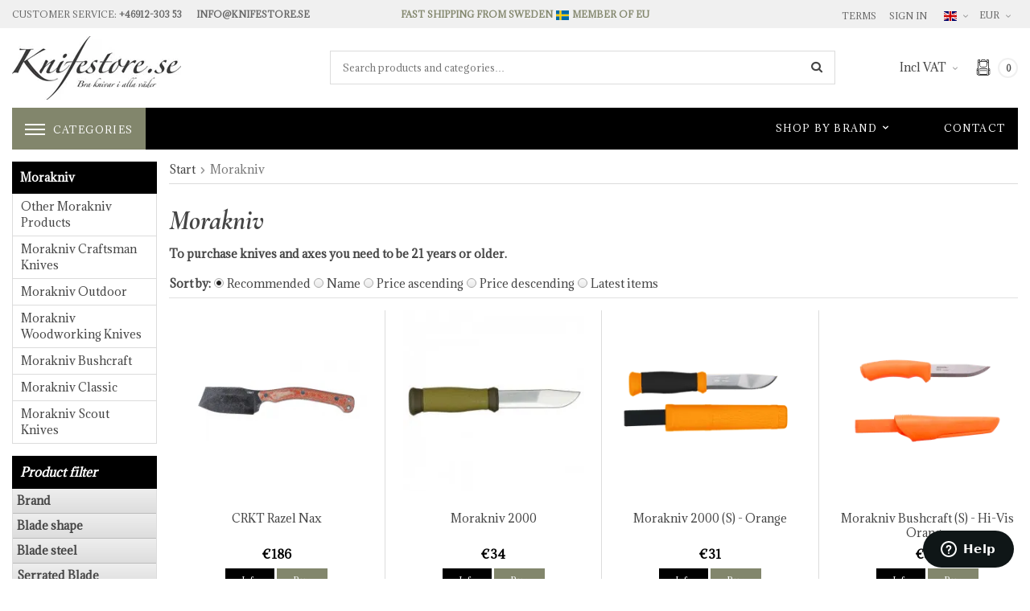

--- FILE ---
content_type: text/html; charset=UTF-8
request_url: https://www.knifestore.se/en/morakniv/
body_size: 26182
content:
<!doctype html><html lang="en" class=""><head><meta charset="utf-8"><title>Morakniv - Knifestore.se</title><meta name="description" content=" To purchase knives and axes you need to be 21 years or older. "><meta name="keywords" content=""><meta name="robots" content="index, follow"><meta name="viewport" content="width=device-width, initial-scale=1"><!-- WIKINGGRUPPEN 10.4.0 --><link rel="shortcut icon" href="/favicon.png?v2"><style>body{margin:0}*,*:before,*:after{-moz-box-sizing:border-box;-webkit-box-sizing:border-box;box-sizing:border-box}.wgr-icon{visibility:hidden}html{font-family:sans-serif;font-size:14px;line-height:1.45;color:#454545;-webkit-font-smoothing:antialiased}body{background-color:#fff}.view-checkout{background-color:#f0f0f0}h1,h2,h3,h4,h5,h6{margin-top:0;margin-bottom:10px;font-weight:700;font-style:italic}h4,h5,h6{font-weight:600}h1{font-size:34px;line-height:1.25}h2{font-size:28px}h3{font-size:24px}h4{font-size:16px}h5{font-size:15px}h6{font-size:10px}p{margin:0 0 10px}b,strong,th{font-weight:600}th,td{text-align:left}img{max-width:100%;height:auto;vertical-align:middle}a{color:#666;text-decoration:none}a:hover{text-decoration:underline}input,textarea{padding:8px 10px;border:1px solid #c2c2c2;border-radius:2px;color:#454545;line-height:1.25;background-clip:padding-box}input:focus,textarea:focus{border-color:#b2b2b2;outline:none}select{padding:2px 3px;font-size:11px}input[type="checkbox"],input[type="radio"]{width:auto;height:auto;margin:0;padding:0;border:none;line-height:normal;cursor:pointer}input[type="radio"],input[type="checkbox"]{display:none;display:inline-block\9}input[type="radio"]+label,input[type="checkbox"]+label{cursor:pointer}input[type="radio"]+label:before,input[type="checkbox"]+label:before{display:inline-block;display:none\9;width:12px;height:12px;margin-right:4px;margin-top:3px;border:1px solid #a9a9a9;border-radius:2px;background:#f9f9f9;background:-webkit-gradient(linear,left top,left bottom,from(#f9f9f9),to(#e9e9e9));background:-o-linear-gradient(#f9f9f9,#e9e9e9);background:linear-gradient(#f9f9f9,#e9e9e9);vertical-align:top;content:''}input[type="radio"]+label:before{border-radius:50%}input[type="radio"]:checked+label:before{background:#f9f9f9 url(//wgrremote.se/img/mixed/checkbox-radio-2.png) center no-repeat;background-size:6px}input[type="checkbox"]:checked+label:before{background:#f9f9f9 url(//wgrremote.se/img/mixed/checkbox-box-2.png) center no-repeat;background-size:8px}input[type="radio"]:disabled+label:before,input[type="checkbox"]:disabled+label:before{background:#bbb;cursor:default}hr{display:block;height:1px;margin:15px 0;padding:0;border:0;border-top:1px solid #cfcfcf}.grid{margin-left:-20px}.grid:before,.grid:after{content:"";display:table}.grid:after{clear:both}.grid-item{display:inline-block;padding-left:20px;margin-bottom:20px;vertical-align:top}.grid--middle .grid-item{vertical-align:middle}.grid-item-1-1{width:100%}.grid-item-1-2{width:50%}.grid-item-1-3{width:33.33%}.grid-item-2-3{width:66.66%}.grid-item-1-4{width:25%}.grid-item-1-6{width:16.66%}.l-holder{position:relative;max-width:1250px;margin:0 auto}.l-constrained{position:relative;max-width:1250px;margin-left:auto;margin-right:auto}.l-topbar{padding:10px 0;background:#f0f0f0;color:#666;font-size:11px;font-weight:500;text-transform:uppercase}.l-topbar p{margin-bottom:0}.l-topbar__left{float:left;width:35%}.l-topbar__right{float:right;width:33%;text-align:right}.l-topbar__right>ul>li{padding:0 8px;vertical-align:middle}.l-topbar__right>ul{margin-right:-8px}.l-topbar__middle{overflow:hidden;padding:0 30px;color:#82866c;font-weight:600;text-align:center}.l-sticky{position:-webkit-sticky;position:sticky;top:0;left:0;z-index:10}.is-top-sticky{position:fixed;top:0;left:0;right:0;width:100%;z-index:10;margin-left:auto;margin-right:auto}.l-header{position:relative;padding:10px 0;background:#fff}.l-header__logo{float:left;width:320px}.l-header__right{float:right;padding:18px 0}.l-header__search{overflow:hidden;padding:18px 6%}.l-menubar{position:relative;min-height:46px;margin-bottom:15px;background-color:#000}.view-home .l-menubar{margin-bottom:0}.l-content{clear:both}.l-main{overflow:hidden;margin-bottom:15px}.l-inner{margin-left:25px;margin-right:25px}.view-home .l-inner,.view-category .l-inner,.view-product .l-inner,.view-campaigns .l-inner{margin:0}.l-sidebar,.l-sidebar-primary{width:180px}.l-sidebar-primary{margin-right:15px;float:left}.l-sidebar{margin-left:15px;float:right}.media{margin-bottom:15px}.media,.media-body{overflow:hidden}.media-img{margin-right:15px;float:left}.media-img img{display:block}.table{width:100%;border-collapse:collapse;border-spacing:0}.table td,.table th{padding:0}.default-table{width:100%}.default-table>thead>tr{border-bottom:1px solid #e2e2e2}.default-table>thead th{padding:8px}.default-table>tbody td{padding:8px}.label-wrapper{padding-left:20px}.label-wrapper>label{position:relative}.label-wrapper>label:before{position:absolute;margin-left:-20px}.nav,.nav-block,.nav-float{margin:0;padding-left:0;list-style-type:none}.nav>li,.nav>li>a{display:inline-block}.nav-float>li{float:left}.nav-block>li>a{display:block}.nav-tick li{margin-right:10px}.nav-tick{margin-bottom:10px}.block-list{margin:0;padding-left:0;list-style-type:none}.list-info dd{margin:0 0 15px}.neutral-btn{padding:0;border-style:none;background-color:#fff0;outline:none;-webkit-appearance:none;-moz-appearance:none;appearance:none;-webkit-user-select:none;-moz-user-select:none;-ms-user-select:none;user-select:none}.breadcrumbs{padding-bottom:7px;margin-bottom:25px;border-bottom:1px solid #dcdcdc}.breadcrumbs>li{color:#777}.breadcrumbs a{color:#444}.breadcrumbs .wgr-icon{margin-left:2px;margin-right:2px;color:#999}.sort-section{margin-bottom:15px}.sort-section>li{margin-right:4px}.highlight-bar{padding:7px 0;border-bottom:1px solid #e1e1e1}.startpage-bar{font-size:24px}.input-highlight{border:1px solid #dcdcdc;border-radius:4px;background-color:#fff;background-image:-webkit-gradient(linear,left bottom,left top,color-stop(90%,#fff),to(#eee));background-image:-o-linear-gradient(bottom,#fff 90%,#eee);background-image:linear-gradient(to top,#fff 90%,#eee)}.input-highlight:focus{border-color:#dcdcdc}.site-logo{display:inline-block;max-width:100%;margin:0}.vat-selector{display:inline-block;margin-right:10px;vertical-align:middle}.vat-selector label{margin-left:4px}.styled-select{position:relative;display:inline-block}.styled-select__title{cursor:pointer;padding:4px 5px}.styled-select__title::after{content:"\e6d3";margin-left:5px;visibility:hidden;vertical-align:middle;color:#999;font-size:13px;visibility:visible;font-family:'wgr-icons';speak:none;font-style:normal;font-weight:400;font-variant:normal;text-transform:none;line-height:1;-webkit-font-smoothing:antialiased;-moz-osx-font-smoothing:grayscale}.styled-select__dropdown{position:absolute;top:100%;left:0;z-index:20;min-width:100%;padding:10px;margin:0;border:1px solid #e7e7e7;background:#fff;font-size:13px;text-align:left;display:none;white-space:nowrap}.styled-select__dropdown--right{right:0;left:auto}.styled-select__dropdown>li{display:block}.site-nav{float:left}.site-nav--right{float:right}.site-nav>li>a{display:block;padding:0 16px;color:#fff;font-size:12px;font-weight:400;line-height:50px;letter-spacing:.1em;text-transform:uppercase;white-space:nowrap}.site-nav>li>a:hover{text-decoration:none;opacity:.8}.site-nav__home .wgr-icon{position:relative;top:-2px;font-size:16px;vertical-align:middle}.site-nav__categories{background:#82866c}.menu-icon{position:relative;display:inline-block;width:25px;height:14px;margin-right:10px;vertical-align:middle;cursor:pointer}.menu-icon span{position:absolute;left:0;display:block;height:2px;width:100%;background:#fff;opacity:1;-webkit-transform:rotate(0deg);-ms-transform:rotate(0deg);transform:rotate(0deg);-webkit-transition:.25s ease-in-out;-o-transition:.25s ease-in-out;transition:.25s ease-in-out}.menu-icon span:nth-child(1){top:0}.menu-icon span:nth-child(2),.menu-icon span:nth-child(3){top:6px}.menu-icon span:nth-child(4){top:12px}.is-mobile-nav-open .menu-icon span:nth-child(1){top:18px;width:0%;left:50%}.is-mobile-nav-open .menu-icon span:nth-child(2){-webkit-transform:rotate(45deg);-ms-transform:rotate(45deg);transform:rotate(45deg)}.is-mobile-nav-open .menu-icon span:nth-child(3){-webkit-transform:rotate(-45deg);-ms-transform:rotate(-45deg);transform:rotate(-45deg)}.is-mobile-nav-open .menu-icon span:nth-child(4){top:18px;width:0%;left:50%}.lang-changer select{vertical-align:middle}.lang-changer__lang .styled-select__dropdown{text-align:center}.site-search{border:1px solid #dcdcdc;border-radius:0;background:#fff;overflow:hidden}.site-search>.input-table__item{position:relative}.site-search__input,.site-search__btn{height:40px;padding-left:15px;vertical-align:top}.site-search__btn:focus{opacity:.6}.site-search__input{overflow:hidden;padding-right:0;border-style:none;background-color:#fff0;outline:none;font-size:12px;-o-text-overflow:ellipsis;text-overflow:ellipsis;white-space:nowrap;-webkit-appearance:none;-moz-appearance:none;appearance:none}.site-search__input::-ms-clear{display:none}.site-search__btn{padding-right:15px;font-size:15px}.module{margin-bottom:15px}.module__heading{margin:0;padding:10px 10px;background-color:#000;font-weight:600;color:#fff}.module__body{padding:10px;border:1px solid #dcdcdc;border-top-style:none;background:#fff}.listmenu{margin:0;padding-left:10px;list-style-type:none}.listmenu a{position:relative;display:block;color:#454545}.listmenu .selected{font-weight:600}.listmenu-0{padding-left:0}.listmenu-0:last-child{margin-bottom:-1px}.listmenu-0>li>a{padding-top:6px;padding-bottom:6px;padding-left:10px;padding-right:17px;border-bottom:solid 1px #dcdcdc;background-color:#fff}.listmenu-1{padding-top:4px;padding-bottom:4px;padding-left:15px;border-bottom:solid 1px #dcdcdc;background:#fff}.listmenu-1>li>a{padding-top:4px;padding-bottom:4px}li .listmenu{display:none}.is-listmenu-opened>.listmenu{display:block}.menu-node{position:absolute;top:0;right:0;bottom:0;margin:auto;width:15px;height:12px;font-size:12px;color:#82866c}.btn{position:relative;display:inline-block;padding:8px 20px;border:none;border-radius:0;background-color:#000;font-size:11px;font-weight:500;color:#fff;line-height:1.25;cursor:pointer;outline-style:none;-webkit-user-select:none;-moz-user-select:none;-ms-user-select:none;user-select:none;-webkit-tap-highlight-color:#fff0}.btn:hover,.btn:focus{text-decoration:none;opacity:.9}.btn:active{-webkit-box-shadow:inset 0 3px 5px rgb(0 0 0 / .125);box-shadow:inset 0 3px 5px rgb(0 0 0 / .125)}.btn--large{padding:12px 25px;font-size:12px;font-weight:600;text-transform:uppercase}.btn--primary{background-color:#82866c}.btn--border{border:1px solid #fff;background:none;color:#fff;font-weight:600}.btn--border:hover{opacity:1;background:#fff;color:#454545}.btn--border-black{border:1px solid #000;background:none;color:#000;font-weight:600}.btn--border-black:hover{opacity:1;background:#000;color:#fff}.price{font-weight:600;color:#000}.price-discount{color:#c00}.price-original{font-size:10px;text-decoration:line-through}.price-klarna{font-size:11px}.grid-gallery,.list-gallery,.row-gallery{margin:0;padding-left:0;list-style-type:none}.grid-gallery{margin-left:-2%}.grid-gallery--products{margin-left:calc(-2% - 2px)}.grid-gallery>li{display:inline-block;*display:inline;width:23%;margin-left:2%;margin-bottom:2%;background:#fff;text-align:center;vertical-align:top;cursor:pointer;zoom:1}.view-home .grid-gallery--categories>li{width:31.33%}.view-category--47 .grid-gallery--categories>li{width:18%}.view-checkout .grid-gallery>li{width:18%}.l-autocomplete .grid-gallery>li,.view-search .grid-gallery>li{width:31.33%}.grid-gallery--brands{padding-left:5px}.grid-gallery--brands>li{width:14.66%}.list-gallery>li{margin-bottom:15px}.list-gallery>li:last-child{margin-bottom:0}.row-gallery>li{margin-bottom:15px;border:1px solid #e9e9e9;cursor:pointer}.grid-gallery>.product-item{position:relative;border-left:1px solid #dcdcdc;padding-left:2%}.product-item__img{position:relative;height:0;padding-bottom:100%;text-align:center}.product-item__img img{position:absolute;top:0;bottom:0;left:0;right:0;margin:auto;max-width:100%;max-height:100%}.product-item__banner--combinations{height:20px;margin-bottom:3px;margin-top:2px;overflow:hidden;background:#fff;color:#777;font-size:12px;line-height:20px}.product-item__banner--combinations .wgr-icon{position:relative;top:0;margin-right:2px}.product-item__heading{height:36px;overflow:hidden;margin-bottom:7px;font-size:14px;font-weight:400;font-style:normal;line-height:1.3;text-transform:none}.product-item .price{font-size:15px}.product-item__buttons{margin-top:7px}.product-item-row{overflow:hidden;padding:15px}.product-item-row__img{float:left;width:80px;margin-right:15px;text-align:center}.product-item-row__img img{max-height:80px}.product-item-row__footer{float:right;text-align:right;margin-left:15px}.product-item-row__body{overflow:hidden}.product-item-row__price{margin-bottom:10px}.dropdown{display:none}.topcart{position:relative;z-index:2;display:inline-block;height:42px;line-height:40px;vertical-align:middle}.topcart__body{display:inline-block;cursor:pointer;vertical-align:middle}.topcart__count{display:inline-block;height:25px;width:25px;border:2px solid #f0f0f0;border-radius:50%;font-size:10px;font-weight:700;line-height:22px;text-align:center;vertical-align:middle}.topcart__cart-icon{margin-right:8px;vertical-align:middle}.topcart__btn{padding:0 30px;margin-left:25px;height:42px;line-height:42px;vertical-align:middle}.popcart{display:none}.category-item{position:relative;text-align:center}.category-item__img{position:relative;height:0;padding-bottom:60%;text-align:center}.category-item__img img{position:absolute;top:0;bottom:0;left:0;right:0;margin:auto;max-width:100%;max-height:100%}.category-item__heading{position:absolute;top:0;bottom:0;width:100%;overflow:hidden;background:rgb(0 0 0 / .15);color:#fff;pointer-events:none}.category-item__heading::before{content:'';display:inline-block;height:100%;width:0;vertical-align:bottom}.category-item__heading-inner{padding:4%;margin-bottom:2%;display:inline-block;vertical-align:bottom}.category-item__heading h3{color:#fff;font-size:46px;line-height:1.2}.category-item__heading a{display:table;margin:10px auto;width:80%;font-size:10px;color:#fff;line-height:1;text-transform:uppercase;text-align:center;white-space:nowrap;pointer-events:all}.category-item__heading a:before,.category-item__heading a:after{border-top:1px solid rgb(255 255 255 / .5);content:'';display:table-cell;position:relative;top:.5em;width:45%}.category-item__heading a:before{right:3%}.category-item__heading a:after{left:3%}.view-category--47 .category-item__img{padding-bottom:40%;margin-bottom:20px}.view-category--47 .category-item__heading{position:static;background:none}.view-category--47 .category-item__heading a{color:#454545}.view-category--47 .category-item__heading h3{color:#454545;font-size:16px}.brand-item{padding:5px}.brand-item:hover{-webkit-box-shadow:1px 1px 5px rgb(0 0 0 / .3);box-shadow:1px 1px 5px rgb(0 0 0 / .3)}.brand-item__img{position:relative;padding-bottom:60%}.brand-item__img img{position:absolute;top:0;bottom:0;left:0;right:0;margin:auto;max-height:100%}.category-lead{margin-bottom:10px}.rss-logo .wgr-icon{font-size:14px;vertical-align:middle}.rss-logo a{color:#333}.rss-logo a:hover{color:#db6b27;text-decoration:none}.spinner-container{position:relative;z-index:9;color:#454545}.spinner-container--small{height:25px}.spinner-container--large{height:100px}.spinner-container--pno{position:absolute;top:50%;right:14px}.spinner-container--kco{height:300px;color:#0070ba}.video-wrapper{position:relative;padding-bottom:56.25%;padding-top:25px;height:0;margin-bottom:20px}.video-wrapper iframe{position:absolute;top:0;left:0;width:100%;height:100%}.input-form input,.input-form textarea{width:100%}.input-form__row{margin-bottom:8px}.input-form label{display:inline-block;margin-bottom:2px}.max-width-form{max-width:300px}.max-width-form-x2{max-width:400px}.input-group{position:relative;overflow:hidden;vertical-align:middle}.input-group .input-group__item{position:relative;float:left;width:50%}.input-group .input-group__item:first-child{width:48%;margin-right:2%}.input-group-1-4 .input-group__item{width:70%}.input-group-1-4>.input-group__item:first-child{width:28%}.input-table{display:table}.input-table__item{display:table-cell;white-space:nowrap}.input-table--middle .input-table__item{vertical-align:middle}.flexslider{height:0;overflow:hidden}.flex__item{position:relative;display:none;-webkit-backface-visibility:hidden}.flex__item:first-child{display:block}.flexslider .is-flex-lazyload{visibility:hidden}.is-flex-loading .flex-arrow{visibility:hidden}.is-flex-touch .flex-arrows{display:none}.is-flex-loading .flex-nav{visibility:hidden;opacity:0}.flex-nav{margin-top:15px;margin-bottom:10px;opacity:1;visibility:visible}.flex-nav--paging{position:absolute;bottom:10px;z-index:2;width:100%;text-align:center}.flex-nav--paging li{display:inline-block;margin:0 4px}.flex-nav--paging a{display:block;width:9px;height:9px;background:none;border:2px solid #fff;border-radius:100%;cursor:pointer;text-indent:-9999px;-webkit-tap-highlight-color:#fff0}.flex-nav--paging .flex-active a{background:rgb(255 255 255 / .3);cursor:default}.flex-nav--thumbs{overflow:hidden}.flex-nav--thumbs li{width:9%;float:left}.flex-nav--thumbs img{opacity:.7;cursor:pointer}.flex-nav--thumbs img:hover,.flex-nav--thumbs .flex-active img{opacity:1}.flex-nav--thumbs .flex-active{cursor:default}.flex-caption{position:absolute;top:0;bottom:0;z-index:8;width:100%;padding:20px;overflow:hidden;background:rgb(0 0 0 / .15);color:#fff;text-align:center;pointer-events:none}.flex-caption::before{content:'';display:inline-block;height:100%;width:0;vertical-align:middle}.flex-caption__inner{display:inline-block;vertical-align:middle}.flex-caption h2{margin-bottom:0;font-size:70px;font-weight:600;line-height:1.2}.flex-caption p{margin:0;font-size:20px}.flex-caption .btn{margin-top:20px;pointer-events:all}.is-hidden{display:none!important}.is-lazyload,.is-lazyloading{visibility:hidden;opacity:0}.is-lazyloaded{visibility:visible;opacity:1;-webkit-transition:opacity .3s;-o-transition:opacity .3s;transition:opacity .3s}.clearfix:before,.clearfix:after{content:"";display:table}.clearfix:after{clear:both}.clearfix{*zoom:1}.clear{clear:both}.flush{margin:0!important}.wipe{padding:0!important}.right{float:right!important}.left{float:left!important}.float-none{float:none!important}.text-left{text-align:left!important}.text-center{text-align:center!important}.text-right{text-align:right!important}.align-top{vertical-align:top!important}.align-middle{vertical-align:middle!important}.align-bottom{vertical-align:bottom!important}.go:after{content:"\00A0" "\00BB"!important}.stretched{width:100%!important}.center-block{display:block;margin-left:auto;margin-right:auto}.muted{color:#999}.brand{color:#82866c}.l-mobile-header,.l-mobile-nav,.sort-select,.checkout-cart-row-small,.l-autocomplete-mobile-form,.is-mobile-cart-modal{display:none}.l-sticky{max-width:1250px!important}@media all and (max-width:768px){.grid-item-1-4{width:50%}.grid-item-1-6{width:31.33%}}@media all and (max-width:480px){.grid{margin-left:0}.grid-item{padding-left:0}.grid-item-1-2,.grid-item-1-3,.grid-item-2-3,.grid-item-1-4{width:100%}.grid-item-1-6{width:50%}}@media all and (max-width:1280px){.l-holder,.l-constrained,.l-autocomplete{margin-left:15px;margin-right:15px;width:auto}}@media all and (max-width:1024px){.l-topbar__left,.l-topbar__right{width:auto}.l-header__search{padding:0 3%}}@media all and (max-width:960px){.l-header__logo{width:250px}.l-header__search{padding-left:3%;padding-right:2%}.l-sidebar{display:none}}@media all and (max-width:768px){body:not(.view-checkout){background:#fff}.l-inner,.view-home .l-inner,.view-checkout .l-inner{margin-left:0;margin-right:0}.l-topbar,.l-menubar-wrapper,.l-menubar{display:none}.l-menubar,.l-footer{margin-left:0;margin-right:0}.l-sidebar-primary{display:none}.l-main{overflow:visible}.l-content,.view-checkout .l-content{margin-top:15px;margin-left:15px;margin-right:15px}.l-holder{margin:0;margin-top:65px;background:#fff;-webkit-box-shadow:none;box-shadow:none;border-radius:0}.l-mobile-header,.l-autocomplete-mobile-form{height:65px}.l-mobile-header{position:fixed;overflow:hidden;top:0;left:0;z-index:1000;display:block;width:100%;background:#fff;border-bottom:1px solid #e9e9e9}.view-checkout .l-mobile-header,.l-mobile-header.zoomed{position:absolute}.l-header,.l-mobile-nav{display:none}}@media screen and (orientation:landscape){.l-mobile-header{position:absolute}}@media all and (max-width:480px){.l-holder{margin-top:50px}.l-mobile-header,.l-autocomplete-mobile-form{height:50px}.l-mobile-nav{top:50px}}@media all and (max-width:1280px){.category-item__heading h3{font-size:3.5vw}}@media all and (max-width:960px){.site-logo{margin:11px 0}.vat-selector{margin-right:5px}.topcart__btn{margin-left:10px}}@media all and (max-width:768px){.btn:hover,.btn:focus{opacity:1}.mini-site-logo,.mini-site-logo img{position:absolute;top:0;bottom:0}.mini-site-logo{left:95px;right:95px;margin:auto}.mini-site-logo a{-webkit-tap-highlight-color:#fff0}.mini-site-logo img{left:0;right:0;max-width:155px;max-height:100%;margin:auto;padding-top:5px;padding-bottom:5px}.mini-site-logo img:hover,.mini-site-logo img:active{opacity:.8}.is-mobile-cart-modal{position:fixed;top:auto;bottom:0;left:0;right:0;z-index:100;display:none;padding:20px;background-color:#FFF;-webkit-box-shadow:0 0 10px rgb(0 0 0 / .2);box-shadow:0 0 10px rgb(0 0 0 / .2);-webkit-transform:translate3d(0,100%,0);transform:translate3d(0,100%,0);transition-property:visibility,-webkit-transform;-webkit-transition-property:visibility,-webkit-transform;-o-transition-property:visibility,transform;transition-property:visibility,transform;transition-property:visibility,transform,-webkit-transform;-webkit-transition-duration:0.2s;-o-transition-duration:0.2s;transition-duration:0.2s;-webkit-transition-delay:0.1s;-o-transition-delay:0.1s;transition-delay:0.1s}.is-mobile-cart-modal.is-active{will-change:transform;display:block}.is-mobile-cart-modal.is-opend{-webkit-transform:translate3d(0,0,0);transform:translate3d(0,0,0)}.is-mobile-cart-modal .btn{display:block;padding:10px;margin-top:10px;margin-bottom:10px;float:left;width:47%;text-align:center}.is-mobile-cart-modal .icon-check{margin-right:4px;width:20px;height:20px;display:inline-block;background:#7d8552;border-radius:50%;line-height:20px;color:#fff;font-size:12px;text-align:center;vertical-align:middle}.is-mobile-cart-modal .btn:last-child{float:right}.category-item__heading h3{font-size:5vw}.product-item,.category-item{-webkit-tap-highlight-color:#fff0}.product-item__img img,.category-item__img img{-webkit-transition:opacity 0.2s;-o-transition:opacity 0.2s;transition:opacity 0.2s}.product-item__img img:hover,.product-item__img img:active,.category-item__img img:hover,.category-item__img img:active{opacity:.8}}@media all and (max-width:480px){.mini-site-logo img{max-width:135px}.category-item__heading h3{font-size:8vw}}@media all and (max-width:1280px){.grid-gallery--brands>li{width:18%}}@media all and (max-width:960px){.grid-gallery>li,.view-checkout .grid-gallery>li{width:31.33%}.grid-gallery--brands>li{width:23%}}@media all and (max-width:768px){.grid-gallery--categories>li,.view-home .grid-gallery--categories>li{width:48%}.view-home .grid-gallery--categories>li:last-child:nth-child(3){display:none}.grid-gallery--brands>li{width:23%}}@media all and (max-width:480px){.grid-gallery>li{margin-bottom:4%}.grid-gallery>li,.view-checkout .grid-gallery>li,.view-search .grid-gallery>li,.l-autocomplete .grid-gallery>li{width:48%}.grid-gallery--categories>li,.view-home .grid-gallery--categories>li{width:98%}.view-home .grid-gallery--categories>li:last-child:nth-child(3){display:inline-block}.grid-gallery--brands>li{width:31.33%}}@media all and (max-width:960px){.hide-for-xlarge{display:none!important}}@media all and (max-width:768px){.hide-for-large{display:none!important}}@media all and (max-width:480px){.hide-for-medium{display:none!important}}@media all and (max-width:320px){.hide-for-small{display:none!important}}@media all and (min-width:769px){.hide-on-desktop{display:none}}@media all and (max-width:768px){.hide-on-touch{display:none}}.filter-items{border-bottom:solid 1px #dcdcdc;max-height:295px;overflow-y:auto}.view-category--parent-0 .filterlistmenu .hide-first-level{display:none}.filterlistmenu{margin:0;padding:0;list-style-type:none}.filterlistmenu:last-child{margin-bottom:-1px}.filterlistmenu li{padding:5px;border-bottom:solid 1px #dcdcdc;background-color:#fff;background-image:linear-gradient(to bottom,#fff,#f8f8f8)}.filterlistmenu li.filter-item-title{font-weight:700;background-color:#eee;background-image:linear-gradient(to bottom,#eee,#ddd);border-bottom:solid 1px #bbb;cursor:pointer}.product-filter{display:none;overflow:hidden;margin-top:10px;margin-bottom:10px;padding:0;border:1px solid #e2e2e2;border-radius:3px}.product-filter__btn{width:100%;padding:10px;font-weight:700;text-align:left}.product-filter__body{display:none;padding:15px 15px 0}@media all and (max-width:768px){.product-filter{display:block}}</style><link rel="preload" href="/frontend/view_knifestore/css/compiled/compiled.css?v=1594" as="style" onload="this.rel='stylesheet'"><noscript><link rel="stylesheet" href="/frontend/view_knifestore/css/compiled/compiled.css?v=1594"></noscript><script>/*! loadCSS: load a CSS file asynchronously. [c]2016 @scottjehl, Filament Group, Inc. Licensed MIT */
!function(a){"use strict";var b=function(b,c,d){function j(a){return e.body?a():void setTimeout(function(){j(a)})}function l(){f.addEventListener&&f.removeEventListener("load",l),f.media=d||"all"}var g,e=a.document,f=e.createElement("link");if(c)g=c;else{var h=(e.body||e.getElementsByTagName("head")[0]).childNodes;g=h[h.length-1]}var i=e.styleSheets;f.rel="stylesheet",f.href=b,f.media="only x",j(function(){g.parentNode.insertBefore(f,c?g:g.nextSibling)});var k=function(a){for(var b=f.href,c=i.length;c--;)if(i[c].href===b)return a();setTimeout(function(){k(a)})};return f.addEventListener&&f.addEventListener("load",l),f.onloadcssdefined=k,k(l),f};"undefined"!=typeof exports?exports.loadCSS=b:a.loadCSS=b}("undefined"!=typeof global?global:this);
function onloadCSS(a,b){function d(){!c&&b&&(c=!0,b.call(a))}var c;a.addEventListener&&a.addEventListener("load",d),a.attachEvent&&a.attachEvent("onload",d),"isApplicationInstalled"in navigator&&"onloadcssdefined"in a&&a.onloadcssdefined(d)}!function(a){if(a.loadCSS){var b=loadCSS.relpreload={};if(b.support=function(){try{return a.document.createElement("link").relList.supports("preload")}catch(a){return!1}},b.poly=function(){for(var b=a.document.getElementsByTagName("link"),c=0;c<b.length;c++){var d=b[c];"preload"===d.rel&&"style"===d.getAttribute("as")&&(a.loadCSS(d.href,d),d.rel=null)}},!b.support()){b.poly();var c=a.setInterval(b.poly,300);a.addEventListener&&a.addEventListener("load",function(){a.clearInterval(c)}),a.attachEvent&&a.attachEvent("onload",function(){a.clearInterval(c)})}}}(this);</script><link rel="canonical" href="https://www.knifestore.se/en/morakniv/"><link rel="alternate" hreflang="sv" href="https://www.knifestore.se/morakniv/"><link rel="alternate" hreflang="en" href="https://www.knifestore.se/en/morakniv/"><script>if (typeof dataLayer == 'undefined') {var dataLayer = [];} dataLayer.push({"ecommerce":{"currencyCode":"EUR","impressions":[{"name":"CRKT Razel Nax","id":"K-CR2014","price":148.8,"list":"Morakniv","category":"en\/morakniv\/morakniv-bushcraft","position":1},{"name":"Morakniv 2000","id":"K-MMK10629","price":27.2,"list":"Morakniv","category":"en\/morakniv\/morakniv-outdoor","position":2},{"name":"Morakniv 2000 (S) - Orange","id":"K-M12057","price":24.8,"list":"Morakniv","category":"en\/morakniv\/morakniv-outdoor","position":3},{"name":"Morakniv Bushcraft (S) - Hi-Vis Orange","id":"K-M12492","price":40,"list":"Morakniv","category":"en\/morakniv\/morakniv-bushcraft","position":4},{"name":"Morakniv Bushcraft BlackBlade (C) Black","id":"K-M10791","price":40.8,"list":"Morakniv","category":"en\/morakniv\/morakniv-bushcraft","position":5},{"name":"Morakniv Bushcraft BlackBlade SRT (S)","id":"K-M12491","price":44.8,"list":"Morakniv","category":"en\/morakniv\/morakniv-bushcraft","position":6},{"name":"Morakniv Bushcraft Expert Blackblade SRT (S)","id":"K-M12295","price":62.4,"list":"Morakniv","category":"en\/morakniv\/morakniv-outdoor","position":7},{"name":"Morakniv Bushcraft Forest (S)","id":"K-M12356","price":32,"list":"Morakniv","category":"en\/morakniv\/morakniv-bushcraft","position":8}]}}); dataLayer.push({"event":"fireRemarketing","remarketing_params":{"ecomm_category":"en\/morakniv","ecomm_pagetype":"category"}}); (function(w,d,s,l,i){w[l]=w[l]||[];w[l].push({'gtm.start':
new Date().getTime(),event:'gtm.js'});var f=d.getElementsByTagName(s)[0],
j=d.createElement(s),dl=l!='dataLayer'?'&l='+l:'';j.async=true;j.src=
'//www.googletagmanager.com/gtm.js?id='+i+dl;f.parentNode.insertBefore(j,f);
})(window,document,'script','dataLayer','GTM-KJB7KWTJ')</script><script async src="https://www.googletagmanager.com/gtag/js?id=G-CYDC734L9Z"></script><script>window.dataLayer = window.dataLayer || [];
function gtag(){dataLayer.push(arguments);}
gtag("js", new Date());
gtag("config", "G-CYDC734L9Z", {"currency":"EUR","anonymize_ip":true});gtag("event", "view_item_list", [{"id":"K-CR2014","name":"CRKT Razel Nax","list":"Morakniv","brand":"CRKT","category":"en\/morakniv\/morakniv-bushcraft","list_position":1,"price":148.8},{"id":"K-MMK10629","name":"Morakniv 2000","list":"Morakniv","brand":"Morakniv","category":"en\/morakniv\/morakniv-outdoor","list_position":2,"price":27.2},{"id":"K-M12057","name":"Morakniv 2000 (S) - Orange","list":"Morakniv","brand":"Morakniv","category":"en\/morakniv\/morakniv-outdoor","list_position":3,"price":24.8},{"id":"K-M12492","name":"Morakniv Bushcraft (S) - Hi-Vis Orange","list":"Morakniv","brand":"Morakniv","category":"en\/morakniv\/morakniv-bushcraft","list_position":4,"price":40},{"id":"K-M10791","name":"Morakniv Bushcraft BlackBlade (C) Black","list":"Morakniv","brand":"Morakniv","category":"en\/morakniv\/morakniv-bushcraft","list_position":5,"price":40.8},{"id":"K-M12491","name":"Morakniv Bushcraft BlackBlade SRT (S)","list":"Morakniv","brand":"Morakniv","category":"en\/morakniv\/morakniv-bushcraft","list_position":6,"price":44.8},{"id":"K-M12295","name":"Morakniv Bushcraft Expert Blackblade SRT (S)","list":"Morakniv","brand":"Morakniv","category":"en\/morakniv\/morakniv-outdoor","list_position":7,"price":62.4},{"id":"K-M12356","name":"Morakniv Bushcraft Forest (S)","list":"Morakniv","brand":"Morakniv","category":"en\/morakniv\/morakniv-bushcraft","list_position":8,"price":32}]); </script><!-- Start of tacticalstore Zendesk Widget script --><script id="ze-snippet" src="https://static.zdassets.com/ekr/snippet.js?key=fbb3fb44-0715-433b-8709-a1dcda28845d"> </script><!-- End of tacticalstore Zendesk Widget script --><style type="text/css">.product-description tbody tr:nth-child(odd) {
background-color: #eee;
}
.product-description table {
width: 100%;
margin: 0.5em 0px 2em 0px;
}
.product-description p {
text-align: justify;
}</style><style> .readMorebtn-small {
border-style: none;
padding: 16px;
background-color: #fff;
letter-spacing: 1px;
color: #000;
font-size: 14px;
font-weight: 700;
text-transform: uppercase;
}</style></head><body class="view-category view-category--485" itemscope itemtype="http://schema.org/WebPage"><!-- Google Tag Manager (noscript) --><noscript><iframe src="https://www.googletagmanager.com/ns.html?id=GTM-KJB7KWTJ"
height="0" width="0" style="display:none;visibility:hidden"></iframe></noscript><!-- End Google Tag Manager (noscript) --><div class="l-mobile-header"><button class="neutral-btn mini-menu" id="js-mobile-menu"><div class="menu-icon"><span></span><span></span><span></span><span></span></div></button><button class="neutral-btn mini-search js-touch-area" id="js-mobile-search"><i class="wgr-icon icon-search"></i></button><div class="mini-site-logo"><a href="/?lang=en"><img src="/frontend/view_knifestore/design/logos/logo_sv.png.webp" class="mini-site-logo" alt="Knifestore"></a></div><button class="neutral-btn mini-cart js-touch-area" id="js-mobile-cart" onclick="goToURL('/checkout?lang=en')"><span class="mini-cart-inner" id="js-mobile-cart-inner"><img src="/frontend/view_knifestore/design/topcart_cartsymbol.png.webp" alt="Cart"></span></button></div><div class="page"><div class="l-topbar"><div class="l-constrained"><div class="l-topbar__left"><p>Customer Service: <strong>+46912-303 53&nbsp; &nbsp; &nbsp; info@knifestore.se</strong></p></div><div class="l-topbar__right"><ul class="nav topbar-nav"><li><a href="/en/info/terms-conditions/">Terms</a></li><li><a class="" href="/customer-login/?lang=en">Sign in</a></li><li><form class="lang-changer" name="valutaval" action="javascript:void(0)"><div class="styled-select lang-changer__lang"><span class="styled-select__title"><img class="lang-changer__flag" width="16" src="//wgrremote.se/flags/svg/4x3/gb.svg" alt="English"></span><ul class="styled-select__dropdown"><li><a title="Svenska" href="https://www.knifestore.se/morakniv/"><img class="lang-changer__flag" width="16" src="//wgrremote.se/flags/svg/4x3/se.svg" alt="Svenska"></a></li><li><a title="English" href="https://www.knifestore.se/en/morakniv/"><img class="lang-changer__flag" width="16" src="//wgrremote.se/flags/svg/4x3/gb.svg" alt="English"></a></li></ul></div><div class="styled-select lang-changer__curr"><span class="styled-select__title">EUR</span><ul class="styled-select__dropdown"><li><a href="/" class="js-set-currency" data-value="DKK">DKK</a></li><li><a href="/" class="js-set-currency" data-value="EUR">EUR</a></li><li><a href="/" class="js-set-currency" data-value="GBP">GBP</a></li><li><a href="/" class="js-set-currency" data-value="NOK">NOK</a></li><li><a href="/" class="js-set-currency" data-value="SEK">SEK</a></li><li><a href="/" class="js-set-currency" data-value="USD">USD</a></li></ul></div></form></li></ul><!--End .site-nav --></div><div class="l-topbar__middle"><p>Fast shipping from Sweden<span><img alt="Svenska" class="lang-changer__flag" src="//wgrremote.se/flags/svg/4x3/se.svg" style="margin: 0px 4px;" width="16"></span>Member of EU</p></div></div></div><div class="l-holder clearfix"><div class="l-sticky"><div class="l-header clearfix"><div class="l-header__logo"><a class="site-logo" href="/?lang=en"><img src="/frontend/view_knifestore/design/logos/logo_sv.png.webp" alt="Knifestore"></a></div><div class="l-header__right"><form class="vat-selector" action="#" method="get" onsubmit="return false"><div class="styled-select"><span class="styled-select__title">Incl VAT</span><ul class="styled-select__dropdown"><li><a href="/" class="js-set-vatsetting" data-value="inkl">Incl VAT</a></li><li><a href="/" class="js-set-vatsetting" data-value="exkl">Excl VAT</a></li></ul></div></form> <!-- End .vat-selector --><div class="topcart" id="js-topcart"><img src="/frontend/view_knifestore/design/varukorg.svg" class="topcart__cart-icon" width="20" height="26" alt="Cart"><span class="topcart__count">0</span><div class="topcart__body" id="js-topcart-body"></div></div><div class="popcart" id="js-popcart"></div></div><div class="l-header__search"><!-- Search Box --><form method="get" action="/search/" class="site-search input-highlight input-table input-table--middle" itemprop="potentialAction" itemscope itemtype="http://schema.org/SearchAction"><meta itemprop="target" content="https://www.knifestore.se/search/?q={q}&lang=en"/><input type="hidden" name="lang" value="en"><div class="input-table__item stretched"><input type="search" autocomplete="off" value="" name="q" class="js-autocomplete-input stretched site-search__input" placeholder="Search products and categories&hellip;" required itemprop="query-input"><div class="is-autocomplete-preloader preloader preloader--small preloader--middle"><div class="preloader__icn"><div class="preloader__cut"><div class="preloader__donut"></div></div></div></div></div><div class="input-table__item"> <button type="submit" class="neutral-btn site-search__btn"><i class="wgr-icon icon-search"></i></button></div></form></div></div><!-- End .l-header --><div class="l-menubar clearfix"><ul class="nav site-nav"><li class="site-nav__categories has-dropdown mega-menu"><a href="/?lang=en"><div class="menu-icon"><span></span><span></span><span></span><span></span></div><span class="align-middle">Categories</span></a><ul class="dropdown"><li class=" has-submenu js-has-submenu"><a href="/en/knives/">Knives</a><i class="wgr-icon icon-plus js-has-submenu-icon"></i><ul ><li class=" "><a href="/en/knives/folding-knives/">Folding knives</a></li><li class=" "><a href="/en/knives/fishing-knives/">Fishing knives</a></li><li class=" "><a href="/en/knives/military-tactical-knives/">Military & tactical knives</a></li><li class=" "><a href="/en/knives/survival-knives/">Survival knives</a></li><li class=" "><a href="/en/knives/hunting-knives/">Hunting knives</a></li><li class=" "><a href="/en/knives/bushcraft-outdoor/">Bushcraft & outdoor</a></li><li class=" "><a href="/en/knives/neck-knives/">Neck knives</a></li><li class=" "><a href="/en/knives/throwing-knives/">Throwing knives</a></li><li class=" "><a href="/en/knives/woodcrafting-knives-accessories/">Woodcrafting knives & Accessories</a></li><li class=" "><a href="/en/knives/nordic-knives/">Nordic knives</a></li><li class=" "><a href="/en/knives/replicas-fantasy/">Replicas & fantasy</a></li><li class=" "><a href="/en/knives/daggers/">Daggers</a></li><li class=" "><a href="/en/knives/kitchen-knives/">Kitchen knives</a></li><li class=" "><a href="/en/knives/knife-sets/">Knife sets</a></li></ul></li><li class=" has-submenu js-has-submenu"><a href="/en/tools/">Tools</a><i class="wgr-icon icon-plus js-has-submenu-icon"></i><ul ><li class=" "><a href="/en/tools/multitools/">Multitools</a></li><li class=" "><a href="/en/tools/sheaths-covers/">Sheaths & covers</a></li><li class=" "><a href="/en/tools/multitool-spares-parts/">Multitool spares & parts</a></li><li class=" "><a href="/en/tools/rescue-tools/">Rescue tools</a></li><li class=" "><a href="/en/tools/tool-accessories/">Tool accessories</a></li><li class=" "><a href="/en/tools/spades-shovels/">Spades & shovels</a></li><li class=" "><a href="/en/tools/other-tools/">Other tools</a></li></ul></li><li class=" has-submenu js-has-submenu"><a href="/en/axes-tomahawks/">Axes & Tomahawks</a><i class="wgr-icon icon-plus js-has-submenu-icon"></i><ul ><li class=" "><a href="/en/axes-tomahawks/utility-axes/">Utility axes</a></li><li class=" "><a href="/en/axes-tomahawks/tomahawks/">Tomahawks</a></li><li class=" "><a href="/en/axes-tomahawks/accessories-for-axes/">Accessories for axes</a></li><li class=" "><a href="/en/axes-tomahawks/other-axes/">Other axes</a></li></ul></li><li class=" has-submenu js-has-submenu"><a href="/en/swords-canes/">Swords & canes</a><i class="wgr-icon icon-plus js-has-submenu-icon"></i><ul ><li class=" "><a href="/en/swords-canes/european-style/">European style</a></li><li class=" "><a href="/en/swords-canes/oriental-style/">Oriental style</a></li><li class=" "><a href="/en/swords-canes/sword-holders/">Sword holders</a></li><li class=" "><a href="/en/swords-canes/canes-staffs/">Canes & staffs</a></li><li class=" "><a href="/en/swords-canes/film-fantasy/">Film & fantasy</a></li><li class=" "><a href="/en/swords-canes/shields/">Shields</a></li></ul></li><li class=" has-submenu js-has-submenu"><a href="/en/outdoor-0/">Outdoor</a><i class="wgr-icon icon-plus js-has-submenu-icon"></i><ul ><li class=" "><a href="/en/outdoor-0/water-purification-bottles/">Water purification & bottles</a></li><li class=" "><a href="/en/outdoor-0/fire-heat/">Fire & Heat</a></li><li class=" "><a href="/en/outdoor-0/paracord-rope/">Paracord & Rope</a></li></ul></li><li class=" has-submenu js-has-submenu"><a href="/en/illumination/">Illumination</a><i class="wgr-icon icon-plus js-has-submenu-icon"></i><ul ><li class=" "><a href="/en/illumination/flashlights-camp-lights/">Flashlights & camp lights</a></li><li class=" "><a href="/en/illumination/other-illumination/">Other illumination</a></li><li class=" "><a href="/en/illumination/gun-mounted-lamps/">Gun mounted lamps</a></li><li class=" "><a href="/en/illumination/headlamps/">Headlamps</a></li><li class=" "><a href="/en/illumination/light-accessories/">Light accessories</a></li></ul></li><li class=" has-submenu js-has-submenu"><a href="/en/sharpeners/">Sharpeners</a><i class="wgr-icon icon-plus js-has-submenu-icon"></i><ul ><li class=" "><a href="/en/sharpeners/knife-sharpener/">Knife sharpener</a></li><li class=" "><a href="/en/sharpeners/sharpening-for-tools/">Sharpening for tools</a></li><li class=" "><a href="/en/sharpeners/complete-systems/">Complete systems</a></li><li class=" "><a href="/en/sharpeners/parts-accessories/">Parts & accessories</a></li></ul></li><li class=" "><a href="/en/machetes/">Machetes</a></li><li class=" has-submenu js-has-submenu"><a href="/en/training/">Training</a><i class="wgr-icon icon-plus js-has-submenu-icon"></i><ul ><li class=" "><a href="/en/training/training-knives/">Training knives</a></li><li class=" "><a href="/en/training/training-protective-gear/">Training protective gear</a></li><li class=" "><a href="/en/training/hema/">HEMA</a></li><li class=" "><a href="/en/training/training-axes/">Training axes</a></li><li class=" "><a href="/en/training/training-sticks-canes/">Training sticks & canes</a></li><li class=" "><a href="/en/training/training-swords/">Training swords</a></li><li class=" "><a href="/en/training/other-training-products/">Other training products</a></li></ul></li><li class=" has-submenu js-has-submenu"><a href="/en/morakniv/">Morakniv</a><i class="wgr-icon icon-plus js-has-submenu-icon"></i><ul ><li class=" "><a href="/en/morakniv/other-morakniv-products/">Other Morakniv Products</a></li><li class=" "><a href="/en/morakniv/morakniv-craftsman-knives/">Morakniv Craftsman Knives</a></li><li class=" "><a href="/en/morakniv/morakniv-outdoor/">Morakniv Outdoor</a></li><li class=" "><a href="/en/morakniv/morakniv-woodworking-knives/">Morakniv Woodworking Knives</a></li><li class=" "><a href="/en/morakniv/morakniv-bushcraft/">Morakniv Bushcraft</a></li><li class=" "><a href="/en/morakniv/morakniv-classic/">Morakniv Classic</a></li><li class=" "><a href="/en/morakniv/morakniv-scout-knives/">Morakniv Scout Knives</a></li></ul></li><li class=" "><a href="/en/binoculars/">Binoculars</a></li><li class=" "><a href="/en/special-products/">Special products</a></li><li class=" "><a href="/en/sheaths/">Sheaths</a></li><li class=" "><a href="/en/miscellaneous/">Miscellaneous</a></li><li class=" has-submenu js-has-submenu"><a href="/en/knifestore-outlet/">Knifestore Outlet</a><i class="wgr-icon icon-plus js-has-submenu-icon"></i><ul ><li class=" "><a href="/en/knifestore-outlet/folding-knives/">Folding knives</a></li><li class=" "><a href="/en/knifestore-outlet/fixed-blade-knives/">Fixed blade knives</a></li><li class=" "><a href="/en/knifestore-outlet/tools/">Tools</a></li><li class=" "><a href="/en/knifestore-outlet/various/">Various</a></li></ul></li></ul></li><li class="has-dropdown dropdown-menu"><ul class="dropdown"></ul></li></ul> <!-- end .site-nav with dropdown. --><ul class="nav site-nav site-nav--right"><li class="has-dropdown mega-menu mega-menu--brands"><a href="/en/brands/">Shop by brand<i class="wgr-icon site-nav__arrow icon-arrow-down5"></i></a><ul class="dropdown"><li class="stretched"><p>Top brands</p></li><li class=" "><a href="/en/brands/511-tactical/"><img src="/images/category/300_511.jpg.webp" alt="5.11 Tactical"></a></li><li class=" "><a href="/en/brands/beavercraft-tools/"><img src="/images/category/beavercraft-lighten_main_mini-text.png.pagespeed.ce.duvkq6ksxq.jpg.webp" alt="BeaverCraft Tools"></a></li><li class=" "><a href="/en/brands/benchmade/"><img src="/images/category/96ba7b6e-17a3-41cb-a870-0e74a0d1a215.jpeg.webp" alt="Benchmade"></a></li><li class=" "><a href="/en/brands/casstrom/"><img src="/images/category/casstromlogo.png.webp" alt="Casström"></a></li><li class=" "><a href="/en/brands/cold-steel/"><img src="/images/category/cold-steel-logo-01.png.webp" alt="Cold Steel"></a></li><li class=" "><a href="/en/brands/condor-tool-knife/"><img src="/images/category/300_condortk.jpg.webp" alt="Condor Tool & Knife"></a></li><li class=" "><a href="/en/brands/crkt/"><img src="/images/category/300_crkt.jpg.webp" alt="CRKT"></a></li><li class=" "><a href="/en/brands/dianova-lapstone/"><img src="/images/category/300_dianova.png.webp" alt="Dianova Lapstone"></a></li><li class=" "><a href="/en/brands/extrema-ratio/"><img src="/images/category/extremaratiologo.png.webp" alt="Extrema Ratio"></a></li><li class=" "><a href="/en/brands/fallkniven/"><img src="/images/category/fallkniven.jpg1.jpg.webp" alt="Fällkniven"></a></li><li class=" "><a href="/en/brands/gerber-gear/"><img src="/images/category/gerber-logo.png.webp" alt="Gerber Gear"></a></li><li class=" "><a href="/en/brands/klarus/"><img src="/images/category/klarus.png.webp" alt="Klarus"></a></li><li class=" "><a href="/en/brands/leatherman/"><img src="/images/category/leatherman.jpg.webp" alt="Leatherman"></a></li><li class=" "><a href="/en/brands/morakniv/"><img src="/images/category/morakniv.jpg.webp" alt="Morakniv"></a></li><li class=" "><a href="/en/brands/nalgene/"><img src="/images/category/nalgene.png.webp" alt="Nalgene"></a></li><li class=" "><a href="/en/brands/nextorch/"><img src="/images/category/nextorch2.jpg.webp" alt="Nextorch"></a></li><li class=" "><a href="/en/brands/rhino-rescue/"><img src="/images/category/rhinorescue.png.webp" alt="Rhino Rescue"></a></li><li class=" "><a href="/en/brands/umarex/"><img src="/images/category/300_umarex.jpg.webp" alt="Umarex"></a></li><li class="stretched"><a href="/en/brands/" class="dropdown-show-all">Show all brands</a></li></ul></li><li><a href="/"></a></li><li><a href="/contact/?lang=en">Contact</a></li></ul> <!-- end .site-nav with dropdown. --></div> <!-- End .l-menubar --></div><div class="l-content clearfix"><div class="l-sidebar-primary"><div class="module"><p class="module__heading">Morakniv</p><div class="module__body wipe" ><ul class="listmenu listmenu-0"><li><a href="/en/morakniv/other-morakniv-products/" title="Other Morakniv Products">Other Morakniv Products</a></li><li><a href="/en/morakniv/morakniv-craftsman-knives/" title="Morakniv Craftsman Knives">Morakniv Craftsman Knives</a></li><li><a href="/en/morakniv/morakniv-outdoor/" title="Morakniv Outdoor">Morakniv Outdoor</a></li><li><a href="/en/morakniv/morakniv-woodworking-knives/" title="Morakniv Woodworking Knives">Morakniv Woodworking Knives</a></li><li><a href="/en/morakniv/morakniv-bushcraft/" title="Morakniv Bushcraft">Morakniv Bushcraft</a></li><li><a href="/en/morakniv/morakniv-classic/" title="Morakniv Classic">Morakniv Classic</a></li><li><a href="/en/morakniv/morakniv-scout-knives/" title="Morakniv Scout Knives">Morakniv Scout Knives</a></li></ul></div></div><div class="module"><h5 class="module__heading">Product filter</h5><div class="module__body wipe"><ul class="filterlistmenu"><li class="filter-item-title show-first-level">Brand</li><div class="filter-items show-first-level"><li class="filter-item-row clearfix"><input data-filterid="341" data-filtergroupid="25"
value="1" class="js-filter-cb" id="js-filter-cb341" type="checkbox"><label for="js-filter-cb341"><span></span>CRKT <div class="filter-item-count"> (1)</div></label></li><li class="filter-item-row clearfix"><input data-filterid="461" data-filtergroupid="25"
value="1" class="js-filter-cb" id="js-filter-cb461" type="checkbox"><label for="js-filter-cb461"><span></span>Morakniv <div class="filter-item-count"> (62)</div></label></li></div><li class="filter-item-title hide-first-level">Blade shape</li><div class="filter-items hide-first-level"><li class="filter-item-row clearfix"><input data-filterid="93" data-filtergroupid="7"
value="1" class="js-filter-cb" id="js-filter-cb93" type="checkbox"><label for="js-filter-cb93"><span></span>Gut Hook <div class="filter-item-count"> (1)</div></label></li><li class="filter-item-row clearfix"><input data-filterid="98" data-filtergroupid="7"
value="1" class="js-filter-cb" id="js-filter-cb98" type="checkbox"><label for="js-filter-cb98"><span></span>Chisel <div class="filter-item-count"> (1)</div></label></li><li class="filter-item-row clearfix"><input data-filterid="99" data-filtergroupid="7"
value="1" class="js-filter-cb" id="js-filter-cb99" type="checkbox"><label for="js-filter-cb99"><span></span>Cleaver <div class="filter-item-count"> (1)</div></label></li><li class="filter-item-row clearfix"><input data-filterid="83" data-filtergroupid="7"
value="1" class="js-filter-cb" id="js-filter-cb83" type="checkbox"><label for="js-filter-cb83"><span></span>Clip point <div class="filter-item-count"> (12)</div></label></li><li class="filter-item-row clearfix"><input data-filterid="82" data-filtergroupid="7"
value="1" class="js-filter-cb" id="js-filter-cb82" type="checkbox"><label for="js-filter-cb82"><span></span>Drop point <div class="filter-item-count"> (3)</div></label></li><li class="filter-item-row clearfix"><input data-filterid="97" data-filtergroupid="7"
value="1" class="js-filter-cb" id="js-filter-cb97" type="checkbox"><label for="js-filter-cb97"><span></span>Fillet <div class="filter-item-count"> (7)</div></label></li><li class="filter-item-row clearfix"><input data-filterid="86" data-filtergroupid="7"
value="1" class="js-filter-cb" id="js-filter-cb86" type="checkbox"><label for="js-filter-cb86"><span></span>Straight/Standard <div class="filter-item-count"> (11)</div></label></li></div><li class="filter-item-title hide-first-level">Blade steel</li><div class="filter-items hide-first-level"><li class="filter-item-row clearfix"><input data-filterid="724" data-filtergroupid="35"
value="1" class="js-filter-cb" id="js-filter-cb724" type="checkbox"><label for="js-filter-cb724"><span></span>1075 <div class="filter-item-count"> (1)</div></label></li><li class="filter-item-row clearfix"><input data-filterid="773" data-filtergroupid="35"
value="1" class="js-filter-cb" id="js-filter-cb773" type="checkbox"><label for="js-filter-cb773"><span></span>Kolstål <div class="filter-item-count"> (7)</div></label></li><li class="filter-item-row clearfix"><input data-filterid="776" data-filtergroupid="35"
value="1" class="js-filter-cb" id="js-filter-cb776" type="checkbox"><label for="js-filter-cb776"><span></span>Laminatstål <div class="filter-item-count"> (1)</div></label></li><li class="filter-item-row clearfix"><input data-filterid="782" data-filtergroupid="35"
value="1" class="js-filter-cb" id="js-filter-cb782" type="checkbox"><label for="js-filter-cb782"><span></span>Rostfritt <div class="filter-item-count"> (21)</div></label></li><li class="filter-item-row clearfix"><input data-filterid="788" data-filtergroupid="35"
value="1" class="js-filter-cb" id="js-filter-cb788" type="checkbox"><label for="js-filter-cb788"><span></span>Sandvik 12C27 <div class="filter-item-count"> (3)</div></label></li><li class="filter-item-row clearfix"><input data-filterid="791" data-filtergroupid="35"
value="1" class="js-filter-cb" id="js-filter-cb791" type="checkbox"><label for="js-filter-cb791"><span></span>Sandvik 14C28N <div class="filter-item-count"> (1)</div></label></li><li class="filter-item-row clearfix"><input data-filterid="933" data-filtergroupid="35"
value="1" class="js-filter-cb" id="js-filter-cb933" type="checkbox"><label for="js-filter-cb933"><span></span>Other <div class="filter-item-count"> (3)</div></label></li></div><li class="filter-item-title hide-first-level">Serrated Blade</li><div class="filter-items hide-first-level"><li class="filter-item-row clearfix"><input data-filterid="931" data-filtergroupid="41"
value="1" class="js-filter-cb" id="js-filter-cb931" type="checkbox"><label for="js-filter-cb931"><span></span>Yes <div class="filter-item-count"> (1)</div></label></li></div><li class="filter-item-title clearfix"><div class="filter-item__left"><label for="filter-price-range">Price:</label></div><div class="filter-item__right"><div class="is-price-range-filter" style="margin-top: 25px;"></div></div></li></ul></div></div></div><div class="l-main"><ol class="nav breadcrumbs clearfix" itemprop="breadcrumb" itemscope itemtype="http://schema.org/BreadcrumbList"><li itemprop="itemListElement" itemscope itemtype="http://schema.org/ListItem"><meta itemprop="position" content="1"><a href="/?lang=en" itemprop="item"><span itemprop="name">Start</span></a><i class="wgr-icon icon-arrow-right5" style="vertical-align:middle;"></i></li><li>Morakniv</li></ol><div class="l-inner"><h1 class="category-heading" itemprop="headline">Morakniv</h1><div class="category-lead" itemprop="description"><p><strong>To purchase knives and axes you need to be 21 years or older.</strong></p></div><div class="product-filter"><button class="product-filter__btn neutral-btn" id="js-toggle-filter">Product filter<i class="wgr-icon icon-arrow-down5 product-filter-toggle-icon" data-arrows="icon-arrow-down5 icon-arrow-up4"></i></button><div class="product-filter__body"><div class="product-filter__options"><p class="product-filter__title">Brand</p><ul class="product-filter__items block-list"><li class="product-filter__item"><input type="checkbox" class="js-filter-cb" data-filterid="341" value="1" id="341"><label for="341">CRKT<div class="filter-item-count"> (1)</label></li><li class="product-filter__item"><input type="checkbox" class="js-filter-cb" data-filterid="461" value="1" id="461"><label for="461">Morakniv<div class="filter-item-count"> (62)</label></li></ul></div><div class="product-filter__options"><p class="product-filter__title">Blade shape</p><ul class="product-filter__items block-list"><li class="product-filter__item"><input type="checkbox" class="js-filter-cb" data-filterid="93" value="1" id="93"><label for="93">Gut Hook<div class="filter-item-count"> (1)</label></li><li class="product-filter__item"><input type="checkbox" class="js-filter-cb" data-filterid="98" value="1" id="98"><label for="98">Chisel<div class="filter-item-count"> (1)</label></li><li class="product-filter__item"><input type="checkbox" class="js-filter-cb" data-filterid="99" value="1" id="99"><label for="99">Cleaver<div class="filter-item-count"> (1)</label></li><li class="product-filter__item"><input type="checkbox" class="js-filter-cb" data-filterid="83" value="1" id="83"><label for="83">Clip point<div class="filter-item-count"> (12)</label></li><li class="product-filter__item"><input type="checkbox" class="js-filter-cb" data-filterid="82" value="1" id="82"><label for="82">Drop point<div class="filter-item-count"> (3)</label></li><li class="product-filter__item"><input type="checkbox" class="js-filter-cb" data-filterid="97" value="1" id="97"><label for="97">Fillet<div class="filter-item-count"> (7)</label></li><li class="product-filter__item"><input type="checkbox" class="js-filter-cb" data-filterid="86" value="1" id="86"><label for="86">Straight/Standard<div class="filter-item-count"> (11)</label></li></ul></div><div class="product-filter__options"><p class="product-filter__title">Blade steel</p><ul class="product-filter__items block-list"><li class="product-filter__item"><input type="checkbox" class="js-filter-cb" data-filterid="724" value="1" id="724"><label for="724">1075<div class="filter-item-count"> (1)</label></li><li class="product-filter__item"><input type="checkbox" class="js-filter-cb" data-filterid="773" value="1" id="773"><label for="773">Kolstål<div class="filter-item-count"> (7)</label></li><li class="product-filter__item"><input type="checkbox" class="js-filter-cb" data-filterid="776" value="1" id="776"><label for="776">Laminatstål<div class="filter-item-count"> (1)</label></li><li class="product-filter__item"><input type="checkbox" class="js-filter-cb" data-filterid="782" value="1" id="782"><label for="782">Rostfritt<div class="filter-item-count"> (21)</label></li><li class="product-filter__item"><input type="checkbox" class="js-filter-cb" data-filterid="788" value="1" id="788"><label for="788">Sandvik 12C27<div class="filter-item-count"> (3)</label></li><li class="product-filter__item"><input type="checkbox" class="js-filter-cb" data-filterid="791" value="1" id="791"><label for="791">Sandvik 14C28N<div class="filter-item-count"> (1)</label></li><li class="product-filter__item"><input type="checkbox" class="js-filter-cb" data-filterid="933" value="1" id="933"><label for="933">Other<div class="filter-item-count"> (3)</label></li></ul></div><div class="product-filter__options"><p class="product-filter__title">Serrated Blade</p><ul class="product-filter__items block-list"><li class="product-filter__item"><input type="checkbox" class="js-filter-cb" data-filterid="931" value="1" id="931"><label for="931">Yes<div class="filter-item-count"> (1)</label></li></ul></div><div class="product-filter__options"><p class="product-filter__title">Price</p><ul class="product-filter__items block-list"><div class="is-price-range-filter" style="margin: 32px 12px 0;"></div></ul></div></div></div><form action="?" method="post" onsubmit="return false"><ul class="nav sort-section highlight-bar"><li><b id="js-sorting-title">Sort by:</b></li><li><input class="js-set-product-list-sorting" data-sortid="5"
type="radio" name="sortering" value="namn" id="sort_custom"
checked="checked"><label for="sort_custom">Recommended</label></li><li><input class="js-set-product-list-sorting" data-sortid="1"
type="radio" name="sortering" value="namn" id="sort_namn"
><label for="sort_namn">Name</label></li><li><input class="js-set-product-list-sorting" data-sortid="2"
type="radio" name="sortering" value="prisasc" id="sort_prisasc"
><label for="sort_prisasc">Price ascending</label></li><li><input class="js-set-product-list-sorting" data-sortid="3"
type="radio" name="sortering" value="prisdesc" id="sort_prisdesc"
><label for="sort_prisdesc">Price descending</label></li><li><input class="js-set-product-list-sorting" data-sortid="4"
type="radio" name="sortering" value="senast" id="sort_senast"
><label for="sort_senast">Latest items</label></li></ul><div class="sort-select" id="js-product-list-sorting-select"></div></form><ul class="grid-gallery grid-gallery--products js-product-items js-pagination-items" data-listname="Morakniv"><li class="product-item js-product-item" data-productid="30906"
data-title="CRKT Razel Nax"
data-artno="K-CR2014" data-price="186"><div class="product-item__img"><a href="/en/morakniv/morakniv-bushcraft/crkt-razel-nax/"><img class=" js-product-item-img" src="/images/list/8.png.webp" srcset="/images/2x/list/8.png.webp 2x" alt="CRKT Razel Nax"></a></div><div class="product-item__body"><div class="product-item__banner--combinations"></div><h3 class="product-item__heading">CRKT Razel Nax</h3><span class="price">&euro;186</span><div class="product-item__buttons"><a class="btn" title="CRKT Razel Nax" href="/en/morakniv/morakniv-bushcraft/crkt-razel-nax/">Info</a>&nbsp;<a class="btn btn--primary js-product-item-add" rel="nofollow" data-cid="51535" href="/checkout/?action=additem&amp;id=30906&lang=en"><span class="is-add-to-cart-body">Buy</span><div class="is-add-to-cart-preloader preloader preloader--light preloader--small preloader--middle"><div class="preloader__icn"><div class="preloader__cut"><div class="preloader__donut"></div></div></div></div></a></div></div></li><li class="product-item js-product-item" data-productid="3894"
data-title="Morakniv 2000"
data-artno="K-MMK10629" data-price="34"><div class="product-item__img"><a href="/en/morakniv/morakniv-outdoor/morakniv-2000/"><img class=" js-product-item-img" src="/images/list/morakniv-2000.jpg.webp" srcset="/images/2x/list/morakniv-2000.jpg.webp 2x" alt="Morakniv 2000"></a></div><div class="product-item__body"><div class="product-item__banner--combinations"></div><h3 class="product-item__heading">Morakniv 2000</h3><span class="price">&euro;34</span><div class="product-item__buttons"><a class="btn" title="Morakniv 2000" href="/en/morakniv/morakniv-outdoor/morakniv-2000/">Info</a>&nbsp;<a class="btn btn--primary js-product-item-add" rel="nofollow" data-cid="10657" href="/checkout/?action=additem&amp;id=3894&lang=en"><span class="is-add-to-cart-body">Buy</span><div class="is-add-to-cart-preloader preloader preloader--light preloader--small preloader--middle"><div class="preloader__icn"><div class="preloader__cut"><div class="preloader__donut"></div></div></div></div></a></div></div></li><li class="product-item js-product-item" data-productid="4336"
data-title="Morakniv 2000 (S) - Orange"
data-artno="K-M12057" data-price="31"><div class="product-item__img"><a href="/en/morakniv/morakniv-outdoor/morakniv-2000-s-orange/"><img class=" js-product-item-img" src="/images/list/12057-mora-2000-hi-vis-orange-60.png.webp" srcset="/images/2x/list/12057-mora-2000-hi-vis-orange-60.png.webp 2x" alt="Morakniv 2000 (S) - Orange"></a></div><div class="product-item__body"><div class="product-item__banner--combinations"></div><h3 class="product-item__heading">Morakniv 2000 (S) - Orange</h3><span class="price">&euro;31</span><div class="product-item__buttons"><a class="btn" title="Morakniv 2000 (S) - Orange" href="/en/morakniv/morakniv-outdoor/morakniv-2000-s-orange/">Info</a>&nbsp;<a class="btn btn--primary js-product-item-add" rel="nofollow" data-cid="11099" href="/checkout/?action=additem&amp;id=4336&lang=en"><span class="is-add-to-cart-body">Buy</span><div class="is-add-to-cart-preloader preloader preloader--light preloader--small preloader--middle"><div class="preloader__icn"><div class="preloader__cut"><div class="preloader__donut"></div></div></div></div></a></div></div></li><li class="product-item js-product-item" data-productid="39028"
data-title="Morakniv Bushcraft (S) - Hi-Vis Orange"
data-artno="K-M12492" data-price="50"><div class="product-item__img"><a href="/en/morakniv/morakniv-bushcraft/morakniv-bushcraft-s-hi-vis-orange/"><img class=" js-product-item-img" src="/images/list/bushcraftshi-visorange_p01.png.webp" srcset="/images/2x/list/bushcraftshi-visorange_p01.png.webp 2x" alt="Morakniv Bushcraft (S) - Hi-Vis Orange"></a></div><div class="product-item__body"><div class="product-item__banner--combinations"></div><h3 class="product-item__heading">Morakniv Bushcraft (S) - Hi-Vis Orange</h3><span class="price">&euro;50</span><div class="product-item__buttons"><a class="btn" title="Morakniv Bushcraft (S) - Hi-Vis Orange" href="/en/morakniv/morakniv-bushcraft/morakniv-bushcraft-s-hi-vis-orange/">Info</a>&nbsp;<a class="btn btn--primary js-product-item-add" rel="nofollow" data-cid="65568" href="/checkout/?action=additem&amp;id=39028&lang=en"><span class="is-add-to-cart-body">Buy</span><div class="is-add-to-cart-preloader preloader preloader--light preloader--small preloader--middle"><div class="preloader__icn"><div class="preloader__cut"><div class="preloader__donut"></div></div></div></div></a></div></div></li><li class="product-item js-product-item" data-productid="3936"
data-title="Morakniv Bushcraft BlackBlade (C) Black"
data-artno="K-M10791" data-price="51"><div class="product-item__img"><a href="/en/morakniv/morakniv-bushcraft/morakniv-bushcraft-blackblade-c-black/"><img class=" js-product-item-img" src="/images/list/bushcraftblackbladecblack_p01-600x600.png.webp" srcset="/images/2x/list/bushcraftblackbladecblack_p01-600x600.png.webp 2x" alt="Morakniv Bushcraft BlackBlade (C) Black"></a></div><div class="product-item__body"><div class="product-item__banner--combinations"></div><h3 class="product-item__heading">Morakniv Bushcraft BlackBlade (C) Black</h3><span class="price">&euro;51</span><div class="product-item__buttons"><a class="btn" title="Morakniv Bushcraft BlackBlade (C) Black" href="/en/morakniv/morakniv-bushcraft/morakniv-bushcraft-blackblade-c-black/">Info</a>&nbsp;<a class="btn btn--primary js-product-item-add" rel="nofollow" data-cid="10699" href="/checkout/?action=additem&amp;id=3936&lang=en"><span class="is-add-to-cart-body">Buy</span><div class="is-add-to-cart-preloader preloader preloader--light preloader--small preloader--middle"><div class="preloader__icn"><div class="preloader__cut"><div class="preloader__donut"></div></div></div></div></a></div></div></li><li class="product-item js-product-item" data-productid="5132"
data-title="Morakniv Bushcraft BlackBlade SRT (S)"
data-artno="K-M12491" data-price="56"><div class="product-item__img"><a href="/en/morakniv/morakniv-bushcraft/morakniv-bushcraft-blackblade-srt-s/"><img class=" js-product-item-img" src="/images/list/morakniv-bushcraft-black-srt-25532.jpg.webp" srcset="/images/2x/list/morakniv-bushcraft-black-srt-25532.jpg.webp 2x" alt="Morakniv Bushcraft BlackBlade SRT (S)"></a></div><div class="product-item__body"><div class="product-item__banner--combinations"></div><h3 class="product-item__heading">Morakniv Bushcraft BlackBlade SRT (S)</h3><span class="price">&euro;56</span><div class="product-item__buttons"><a class="btn" title="Morakniv Bushcraft BlackBlade SRT (S)" href="/en/morakniv/morakniv-bushcraft/morakniv-bushcraft-blackblade-srt-s/">Info</a>&nbsp;<a class="btn btn--primary js-product-item-add" rel="nofollow" data-cid="11895" href="/checkout/?action=additem&amp;id=5132&lang=en"><span class="is-add-to-cart-body">Buy</span><div class="is-add-to-cart-preloader preloader preloader--light preloader--small preloader--middle"><div class="preloader__icn"><div class="preloader__cut"><div class="preloader__donut"></div></div></div></div></a></div></div></li><li class="product-item js-product-item" data-productid="5179"
data-title="Morakniv Bushcraft Expert Blackblade SRT (S)"
data-artno="K-M12295" data-price="78"><div class="product-item__img"><a href="/en/morakniv/morakniv-outdoor/morakniv-bushcraft-expert-blackblade-srt-s/"><img class=" js-product-item-img" src="/images/list/morakniv-tactical-srt.jpg.webp" srcset="/images/2x/list/morakniv-tactical-srt.jpg.webp 2x" alt="Morakniv Bushcraft Expert Blackblade SRT (S)"></a></div><div class="product-item__body"><div class="product-item__banner--combinations"></div><h3 class="product-item__heading">Morakniv Bushcraft Expert Blackblade SRT (S)</h3><span class="price">&euro;78</span><div class="product-item__buttons"><a class="btn" title="Morakniv Bushcraft Expert Blackblade SRT (S)" href="/en/morakniv/morakniv-outdoor/morakniv-bushcraft-expert-blackblade-srt-s/">Info</a>&nbsp;<a class="btn btn--primary js-product-item-add" rel="nofollow" data-cid="11942" href="/checkout/?action=additem&amp;id=5179&lang=en"><span class="is-add-to-cart-body">Buy</span><div class="is-add-to-cart-preloader preloader preloader--light preloader--small preloader--middle"><div class="preloader__icn"><div class="preloader__cut"><div class="preloader__donut"></div></div></div></div></a></div></div></li><li class="product-item js-product-item" data-productid="4257"
data-title="Morakniv Bushcraft Forest (S)"
data-artno="K-M12356" data-price="40"><div class="product-item__img"><a href="/en/morakniv/morakniv-bushcraft/morakniv-bushcraft-forest-s/"><img class=" js-product-item-img" src="/images/list/morakniv-bushcraft-forest.jpg.webp" srcset="/images/2x/list/morakniv-bushcraft-forest.jpg.webp 2x" alt="Morakniv Bushcraft Forest (S)"></a></div><div class="product-item__body"><div class="product-item__banner--combinations"></div><h3 class="product-item__heading">Morakniv Bushcraft Forest (S)</h3><span class="price">&euro;40</span><div class="product-item__buttons"><a class="btn" title="Morakniv Bushcraft Forest (S)" href="/en/morakniv/morakniv-bushcraft/morakniv-bushcraft-forest-s/">Info</a>&nbsp;<a class="btn btn--primary js-product-item-add" rel="nofollow" data-cid="11020" href="/checkout/?action=additem&amp;id=4257&lang=en"><span class="is-add-to-cart-body">Buy</span><div class="is-add-to-cart-preloader preloader preloader--light preloader--small preloader--middle"><div class="preloader__icn"><div class="preloader__cut"><div class="preloader__donut"></div></div></div></div></a></div></div></li><li class="product-item js-product-item" data-productid="34329"
data-title="Morakniv Bushcraft Survival (S) - Desert"
data-artno="K-M13033" data-price="84"><div class="product-item__img"><a href="/en/morakniv/morakniv-outdoor/morakniv-bushcraft-survival-s-desert/"><img class=" js-product-item-img" src="/images/list/13033-bushcraft-survival-desert.png.webp" srcset="/images/2x/list/13033-bushcraft-survival-desert.png.webp 2x" alt="Morakniv Bushcraft Survival (S) - Desert"></a></div><div class="product-item__body"><div class="product-item__banner--combinations"></div><h3 class="product-item__heading">Morakniv Bushcraft Survival (S) - Desert</h3><span class="price">&euro;84</span><div class="product-item__buttons"><a class="btn" title="Morakniv Bushcraft Survival (S) - Desert" href="/en/morakniv/morakniv-outdoor/morakniv-bushcraft-survival-s-desert/">Info</a>&nbsp;<a class="btn btn--primary js-product-item-add" rel="nofollow" data-cid="56601" href="/checkout/?action=additem&amp;id=34329&lang=en"><span class="is-add-to-cart-body">Buy</span><div class="is-add-to-cart-preloader preloader preloader--light preloader--small preloader--middle"><div class="preloader__icn"><div class="preloader__cut"><div class="preloader__donut"></div></div></div></div></a></div></div></li><li class="product-item js-product-item" data-productid="34330"
data-title="Morakniv Bushcraft Survival (S) - Hi-Vis Orange"
data-artno="K-M12051" data-price="84"><div class="product-item__img"><a href="/en/morakniv/morakniv-outdoor/morakniv-bushcraft-survival-s-hi-vis-orange/"><img class=" js-product-item-img" src="/images/list/12051-bushcraft-survival-hi-v-or.png.webp" srcset="/images/2x/list/12051-bushcraft-survival-hi-v-or.png.webp 2x" alt="Morakniv Bushcraft Survival (S) - Hi-Vis Orange"></a></div><div class="product-item__body"><div class="product-item__banner--combinations"></div><h3 class="product-item__heading">Morakniv Bushcraft Survival (S) - Hi-Vis Orange</h3><span class="price">&euro;84</span><div class="product-item__buttons"><a class="btn" title="Morakniv Bushcraft Survival (S) - Hi-Vis Orange" href="/en/morakniv/morakniv-outdoor/morakniv-bushcraft-survival-s-hi-vis-orange/">Info</a>&nbsp;<a class="btn btn--primary js-product-item-add" rel="nofollow" data-cid="56602" href="/checkout/?action=additem&amp;id=34330&lang=en"><span class="is-add-to-cart-body">Buy</span><div class="is-add-to-cart-preloader preloader preloader--light preloader--small preloader--middle"><div class="preloader__icn"><div class="preloader__cut"><div class="preloader__donut"></div></div></div></div></a></div></div></li><li class="product-item js-product-item" data-productid="3916"
data-title="Morakniv Bushcraft Survival BlackBlade (C) Black"
data-artno="K-M11742" data-price="93"><div class="product-item__img"><a href="/en/morakniv/morakniv-bushcraft/morakniv-bushcraft-survival-blackblade-c-black/"><img class=" is-lazyload js-product-item-img" data-src="/images/list/morakniv-bushcraft-survival.jpg.webp" data-srcset="/images/2x/list/morakniv-bushcraft-survival.jpg.webp 2x" alt="Morakniv Bushcraft Survival BlackBlade (C) Black"></a></div><div class="product-item__body"><div class="product-item__banner--combinations"></div><h3 class="product-item__heading">Morakniv Bushcraft Survival BlackBlade (C) Black</h3><span class="price">&euro;93</span><div class="product-item__buttons"><a class="btn" title="Morakniv Bushcraft Survival BlackBlade (C) Black" href="/en/morakniv/morakniv-bushcraft/morakniv-bushcraft-survival-blackblade-c-black/">Info</a>&nbsp;<a class="btn btn--primary js-product-item-add" rel="nofollow" data-cid="10679" href="/checkout/?action=additem&amp;id=3916&lang=en"><span class="is-add-to-cart-body">Buy</span><div class="is-add-to-cart-preloader preloader preloader--light preloader--small preloader--middle"><div class="preloader__icn"><div class="preloader__cut"><div class="preloader__donut"></div></div></div></div></a></div></div></li><li class="product-item js-product-item" data-productid="25133"
data-title="Morakniv Classic Nr 2"
data-artno="K-M13604" data-price="33"><div class="product-item__img"><a href="/en/morakniv/morakniv-classic/morakniv-classic-nr-2/"><img class=" is-lazyload js-product-item-img" data-src="/images/list/13604-morakniv-classic-2-kniv-och-slida.png.webp" data-srcset="/images/2x/list/13604-morakniv-classic-2-kniv-och-slida.png.webp 2x" alt="Morakniv Classic Nr 2"></a></div><div class="product-item__body"><div class="product-item__banner--combinations"></div><h3 class="product-item__heading">Morakniv Classic Nr 2</h3><span class="price">&euro;33</span><div class="product-item__buttons"><a class="btn" title="Morakniv Classic Nr 2" href="/en/morakniv/morakniv-classic/morakniv-classic-nr-2/">Info</a>&nbsp;<a class="btn btn--primary js-product-item-add" rel="nofollow" data-cid="41172" href="/checkout/?action=additem&amp;id=25133&lang=en"><span class="is-add-to-cart-body">Buy</span><div class="is-add-to-cart-preloader preloader preloader--light preloader--small preloader--middle"><div class="preloader__icn"><div class="preloader__cut"><div class="preloader__donut"></div></div></div></div></a></div></div></li><li class="product-item js-product-item" data-productid="23597"
data-title="Morakniv Classic Nr 3"
data-artno="K-M13605" data-price="34"><div class="product-item__img"><a href="/en/morakniv/morakniv-classic/morakniv-classic-nr-3/"><img class=" is-lazyload js-product-item-img" data-src="/images/list/13605-morakniv-classic-3-kniv-och-slida.png.webp" data-srcset="/images/2x/list/13605-morakniv-classic-3-kniv-och-slida.png.webp 2x" alt="Morakniv Classic Nr 3"></a></div><div class="product-item__body"><div class="product-item__banner--combinations"></div><h3 class="product-item__heading">Morakniv Classic Nr 3</h3><span class="price">&euro;34</span><div class="product-item__buttons"><a class="btn" title="Morakniv Classic Nr 3" href="/en/morakniv/morakniv-classic/morakniv-classic-nr-3/">Info</a>&nbsp;<a class="btn btn--primary js-product-item-add" rel="nofollow" data-cid="38765" href="/checkout/?action=additem&amp;id=23597&lang=en"><span class="is-add-to-cart-body">Buy</span><div class="is-add-to-cart-preloader preloader preloader--light preloader--small preloader--middle"><div class="preloader__icn"><div class="preloader__cut"><div class="preloader__donut"></div></div></div></div></a></div></div></li><li class="product-item js-product-item" data-productid="29627"
data-title="Morakniv Classic Scout 39 Safe - Natural"
data-artno="K-M13983" data-price="39"><div class="product-item__img"><a href="/en/morakniv/morakniv-scout-knives/morakniv-classic-scout-39-safe-natural/"><img class=" is-lazyload js-product-item-img" data-src="/images/list/13983-scout-39-safe-s-natural-knife-and-sheath.png.webp" data-srcset="/images/2x/list/13983-scout-39-safe-s-natural-knife-and-sheath.png.webp 2x" alt="Morakniv Classic Scout 39 Safe - Natural"></a></div><div class="product-item__body"><div class="product-item__banner--combinations"></div><h3 class="product-item__heading">Morakniv Classic Scout 39 Safe - Natural</h3><span class="price">&euro;39</span><div class="product-item__buttons"><a class="btn" title="Morakniv Classic Scout 39 Safe - Natural" href="/en/morakniv/morakniv-scout-knives/morakniv-classic-scout-39-safe-natural/">Info</a>&nbsp;<a class="btn btn--primary js-product-item-add" rel="nofollow" data-cid="48756" href="/checkout/?action=additem&amp;id=29627&lang=en"><span class="is-add-to-cart-body">Buy</span><div class="is-add-to-cart-preloader preloader preloader--light preloader--small preloader--middle"><div class="preloader__icn"><div class="preloader__cut"><div class="preloader__donut"></div></div></div></div></a></div></div></li><li class="product-item js-product-item" data-productid="28161"
data-title="Morakniv Classic Wood Splitting Knife"
data-artno="K-M13968" data-price="51"><div class="product-item__img"><a href="/en/morakniv/morakniv-craftsman-knives/morakniv-classic-wood-splitting-knife/"><img class=" is-lazyload js-product-item-img" data-src="/images/list/13968-morakniv-spantkniv-classic-s.png.webp" data-srcset="/images/2x/list/13968-morakniv-spantkniv-classic-s.png.webp 2x" alt="Morakniv Classic Wood Splitting Knife"></a></div><div class="product-item__body"><div class="product-item__banner--combinations"></div><h3 class="product-item__heading">Morakniv Classic Wood Splitting Knife</h3><span class="price">&euro;51</span><div class="product-item__buttons"><a class="btn" title="Morakniv Classic Wood Splitting Knife" href="/en/morakniv/morakniv-craftsman-knives/morakniv-classic-wood-splitting-knife/">Info</a>&nbsp;<a class="btn btn--primary js-product-item-add" rel="nofollow" data-cid="46695" href="/checkout/?action=additem&amp;id=28161&lang=en"><span class="is-add-to-cart-body">Buy</span><div class="is-add-to-cart-preloader preloader preloader--light preloader--small preloader--middle"><div class="preloader__icn"><div class="preloader__cut"><div class="preloader__donut"></div></div></div></div></a></div></div></li><li class="product-item js-product-item" data-productid="3931"
data-title="Morakniv Companion (C) - Military Green"
data-artno="K-M11863" data-price="15"><div class="product-item__img"><a href="/en/morakniv/morakniv-outdoor/morakniv-companion-c-military-green/"><img class=" is-lazyload js-product-item-img" data-src="/images/list/morakniv-companion-mg-kolstal.jpg.webp" data-srcset="/images/2x/list/morakniv-companion-mg-kolstal.jpg.webp 2x" alt="Morakniv Companion (C) - Military Green"></a></div><div class="product-item__body"><div class="product-item__banner--combinations"></div><h3 class="product-item__heading">Morakniv Companion (C) - Military Green</h3><span class="price">&euro;15</span><div class="product-item__buttons"><a class="btn" title="Morakniv Companion (C) - Military Green" href="/en/morakniv/morakniv-outdoor/morakniv-companion-c-military-green/">Info</a>&nbsp;<a class="btn btn--primary js-product-item-add" rel="nofollow" data-cid="10694" href="/checkout/?action=additem&amp;id=3931&lang=en"><span class="is-add-to-cart-body">Buy</span><div class="is-add-to-cart-preloader preloader preloader--light preloader--small preloader--middle"><div class="preloader__icn"><div class="preloader__cut"><div class="preloader__donut"></div></div></div></div></a></div></div></li><li class="product-item js-product-item" data-productid="4516"
data-title="Morakniv Companion (S) - Black"
data-artno="K-M12141" data-price="16"><div class="product-item__img"><a href="/en/morakniv/morakniv-outdoor/morakniv-companion-s-black/"><img class=" is-lazyload js-product-item-img" data-src="/images/list/morakniv-companion-svart.jpg.webp" data-srcset="/images/2x/list/morakniv-companion-svart.jpg.webp 2x" alt="Morakniv Companion (S) - Black"></a></div><div class="product-item__body"><div class="product-item__banner--combinations"></div><h3 class="product-item__heading">Morakniv Companion (S) - Black</h3><span class="price">&euro;16</span><div class="product-item__buttons"><a class="btn" title="Morakniv Companion (S) - Black" href="/en/morakniv/morakniv-outdoor/morakniv-companion-s-black/">Info</a>&nbsp;<a class="btn btn--primary js-product-item-add" rel="nofollow" data-cid="11279" href="/checkout/?action=additem&amp;id=4516&lang=en"><span class="is-add-to-cart-body">Buy</span><div class="is-add-to-cart-preloader preloader preloader--light preloader--small preloader--middle"><div class="preloader__icn"><div class="preloader__cut"><div class="preloader__donut"></div></div></div></div></a></div></div></li><li class="product-item js-product-item" data-productid="31934"
data-title="Morakniv Companion (S) - Dala Red"
data-artno="K-M14071" data-price="9"><div class="product-item__img"><a href="/en/morakniv/morakniv-outdoor/morakniv-companion-s-dala-red/"><img class=" is-lazyload js-product-item-img" data-src="/images/list/1407014071-companion-s-dala-red.png.webp" data-srcset="/images/2x/list/1407014071-companion-s-dala-red.png.webp 2x" alt="Morakniv Companion (S) - Dala Red"></a></div><div class="product-item__body"><div class="product-item__banner--combinations"></div><h3 class="product-item__heading">Morakniv Companion (S) - Dala Red</h3><span class="price price-discount">&euro;9</span>&nbsp;<span class="muted price-original">&euro;15</span><div class="product-item__buttons"><a class="btn" title="Morakniv Companion (S) - Dala Red" href="/en/morakniv/morakniv-outdoor/morakniv-companion-s-dala-red/">Info</a>&nbsp;<a class="btn btn--primary js-product-item-add" rel="nofollow" data-cid="52948" href="/checkout/?action=additem&amp;id=31934&lang=en"><span class="is-add-to-cart-body">Buy</span><div class="is-add-to-cart-preloader preloader preloader--light preloader--small preloader--middle"><div class="preloader__icn"><div class="preloader__cut"><div class="preloader__donut"></div></div></div></div></a></div></div></li><li class="product-item js-product-item" data-productid="34470"
data-title="Morakniv Companion (S) - Desert"
data-artno="K-M13099" data-price="15"><div class="product-item__img"><a href="/en/morakniv/morakniv-outdoor/morakniv-companion-s-desert/"><img class=" is-lazyload js-product-item-img" data-src="/images/list/13166-companion-s-desert-7-600x6.png.webp" data-srcset="/images/2x/list/13166-companion-s-desert-7-600x6.png.webp 2x" alt="Morakniv Companion (S) - Desert"></a></div><div class="product-item__body"><div class="product-item__banner--combinations"></div><h3 class="product-item__heading">Morakniv Companion (S) - Desert</h3><span class="price">&euro;15</span><div class="product-item__buttons"><a class="btn" title="Morakniv Companion (S) - Desert" href="/en/morakniv/morakniv-outdoor/morakniv-companion-s-desert/">Info</a>&nbsp;<a class="btn btn--primary js-product-item-add" rel="nofollow" data-cid="56815" href="/checkout/?action=additem&amp;id=34470&lang=en"><span class="is-add-to-cart-body">Buy</span><div class="is-add-to-cart-preloader preloader preloader--light preloader--small preloader--middle"><div class="preloader__icn"><div class="preloader__cut"><div class="preloader__donut"></div></div></div></div></a></div></div></li><li class="product-item js-product-item" data-productid="5341"
data-title="Morakniv Companion (S) - Hi-Vis Orange"
data-artno="K-M11824" data-price="16"><div class="product-item__img"><a href="/en/morakniv/morakniv-outdoor/morakniv-companion-s-hi-vis-orange/"><img class=" is-lazyload js-product-item-img" data-src="/images/list/morakniv-companion-orange.jpg.webp" data-srcset="/images/2x/list/morakniv-companion-orange.jpg.webp 2x" alt="Morakniv Companion (S) - Hi-Vis Orange"></a></div><div class="product-item__body"><div class="product-item__banner--combinations"></div><h3 class="product-item__heading">Morakniv Companion (S) - Hi-Vis Orange</h3><span class="price">&euro;16</span><div class="product-item__buttons"><a class="btn" title="Morakniv Companion (S) - Hi-Vis Orange" href="/en/morakniv/morakniv-outdoor/morakniv-companion-s-hi-vis-orange/">Info</a>&nbsp;<a class="btn btn--primary js-product-item-add" rel="nofollow" data-cid="12104" href="/checkout/?action=additem&amp;id=5341&lang=en"><span class="is-add-to-cart-body">Buy</span><div class="is-add-to-cart-preloader preloader preloader--light preloader--small preloader--middle"><div class="preloader__icn"><div class="preloader__cut"><div class="preloader__donut"></div></div></div></div></a></div></div></li><li class="product-item js-product-item" data-productid="4256"
data-title="Morakniv Companion (S) - Military Green"
data-artno="K-M11827" data-price="15"><div class="product-item__img"><a href="/en/morakniv/morakniv-outdoor/morakniv-companion-s-military-green/"><img class=" is-lazyload js-product-item-img" data-src="/images/list/morakniv-companion-mg-rostfri.jpg.webp" data-srcset="/images/2x/list/morakniv-companion-mg-rostfri.jpg.webp 2x" alt="Morakniv Companion (S) - Military Green"></a></div><div class="product-item__body"><div class="product-item__banner--combinations"></div><h3 class="product-item__heading">Morakniv Companion (S) - Military Green</h3><span class="price">&euro;15</span><div class="product-item__buttons"><a class="btn" title="Morakniv Companion (S) - Military Green" href="/en/morakniv/morakniv-outdoor/morakniv-companion-s-military-green/">Info</a>&nbsp;<a class="btn btn--primary js-product-item-add" rel="nofollow" data-cid="11019" href="/checkout/?action=additem&amp;id=4256&lang=en"><span class="is-add-to-cart-body">Buy</span><div class="is-add-to-cart-preloader preloader preloader--light preloader--small preloader--middle"><div class="preloader__icn"><div class="preloader__cut"><div class="preloader__donut"></div></div></div></div></a></div></div></li><li class="product-item js-product-item" data-productid="4255"
data-title="Morakniv Companion F Rescue"
data-artno="K-M11828" data-price="14"><div class="product-item__img"><a href="/en/morakniv/other-morakniv-products/morakniv-companion-f-rescue/"><img class=" is-lazyload js-product-item-img" data-src="/images/list/morakniv-companion-f-rescue.jpg.webp" data-srcset="/images/2x/list/morakniv-companion-f-rescue.jpg.webp 2x" alt="Morakniv Companion F Rescue"></a></div><div class="product-item__body"><div class="product-item__banner--combinations"></div><h3 class="product-item__heading">Morakniv Companion F Rescue</h3><span class="price">&euro;14</span><div class="product-item__buttons"><a class="btn" title="Morakniv Companion F Rescue" href="/en/morakniv/other-morakniv-products/morakniv-companion-f-rescue/">Info</a>&nbsp;<a class="btn btn--primary js-product-item-add" rel="nofollow" data-cid="11018" href="/checkout/?action=additem&amp;id=4255&lang=en"><span class="is-add-to-cart-body">Buy</span><div class="is-add-to-cart-preloader preloader preloader--light preloader--small preloader--middle"><div class="preloader__icn"><div class="preloader__cut"><div class="preloader__donut"></div></div></div></div></a></div></div></li><li class="product-item js-product-item" data-productid="34331"
data-title="Morakniv Companion Fishing Fillet 155 (S)"
data-artno="K-M13869" data-price="23"><div class="product-item__img"><a href="/en/morakniv/other-morakniv-products/morakniv-companion-fishing-fillet-155-s/"><img class=" is-lazyload js-product-item-img" data-src="/images/list/11892-fiskekniv-comfort-fillet-11.png.webp" data-srcset="/images/2x/list/11892-fiskekniv-comfort-fillet-11.png.webp 2x" alt="Morakniv Companion Fishing Fillet 155 (S)"></a></div><div class="product-item__body"><div class="product-item__banner--combinations"></div><h3 class="product-item__heading">Morakniv Companion Fishing Fillet 155 (S)</h3><span class="price price-discount">&euro;23</span>&nbsp;<span class="muted price-original">&euro;30</span><div class="product-item__buttons"><a class="btn" title="Morakniv Companion Fishing Fillet 155 (S)" href="/en/morakniv/other-morakniv-products/morakniv-companion-fishing-fillet-155-s/">Info</a>&nbsp;<a class="btn btn--primary js-product-item-add" rel="nofollow" data-cid="56603" href="/checkout/?action=additem&amp;id=34331&lang=en"><span class="is-add-to-cart-body">Buy</span><div class="is-add-to-cart-preloader preloader preloader--light preloader--small preloader--middle"><div class="preloader__icn"><div class="preloader__cut"><div class="preloader__donut"></div></div></div></div></a></div></div></li><li class="product-item js-product-item" data-productid="3917"
data-title="Morakniv Companion Heavy Duty (C) - Hi-Vis Orange"
data-artno="K-M12495" data-price="22"><div class="product-item__img"><a href="/en/morakniv/morakniv-craftsman-knives/morakniv-companion-heavy-duty-c-hi-vis-orange/"><img class=" is-lazyload js-product-item-img" data-src="/images/list/morakniv-companion-heavy-duty-orange.jpg.webp" data-srcset="/images/2x/list/morakniv-companion-heavy-duty-orange.jpg.webp 2x" alt="Morakniv Companion Heavy Duty (C) - Hi-Vis Orange"></a></div><div class="product-item__body"><div class="product-item__banner--combinations"></div><h3 class="product-item__heading">Morakniv Companion Heavy Duty (C) - Hi-Vis Orange</h3><span class="price">&euro;22</span><div class="product-item__buttons"><a class="btn" title="Morakniv Companion Heavy Duty (C) - Hi-Vis Orange" href="/en/morakniv/morakniv-craftsman-knives/morakniv-companion-heavy-duty-c-hi-vis-orange/">Info</a>&nbsp;<a class="btn btn--primary js-product-item-add" rel="nofollow" data-cid="10680" href="/checkout/?action=additem&amp;id=3917&lang=en"><span class="is-add-to-cart-body">Buy</span><div class="is-add-to-cart-preloader preloader preloader--light preloader--small preloader--middle"><div class="preloader__icn"><div class="preloader__cut"><div class="preloader__donut"></div></div></div></div></a></div></div></li><li class="product-item js-product-item" data-productid="3935"
data-title="Morakniv Companion Heavy Duty (C) - Military Green"
data-artno="K-M12494" data-price="22"><div class="product-item__img"><a href="/en/morakniv/morakniv-outdoor/morakniv-companion-heavy-duty-c-military-green/"><img class=" is-lazyload js-product-item-img" data-src="/images/list/morakniv-companion-heavy-duty-mg.jpg.webp" data-srcset="/images/2x/list/morakniv-companion-heavy-duty-mg.jpg.webp 2x" alt="Morakniv Companion Heavy Duty (C) - Military Green"></a></div><div class="product-item__body"><div class="product-item__banner--combinations"></div><h3 class="product-item__heading">Morakniv Companion Heavy Duty (C) - Military Green</h3><span class="price">&euro;22</span><div class="product-item__buttons"><a class="btn" title="Morakniv Companion Heavy Duty (C) - Military Green" href="/en/morakniv/morakniv-outdoor/morakniv-companion-heavy-duty-c-military-green/">Info</a>&nbsp;<a class="btn btn--primary js-product-item-add" rel="nofollow" data-cid="10698" href="/checkout/?action=additem&amp;id=3935&lang=en"><span class="is-add-to-cart-body">Buy</span><div class="is-add-to-cart-preloader preloader preloader--light preloader--small preloader--middle"><div class="preloader__icn"><div class="preloader__cut"><div class="preloader__donut"></div></div></div></div></a></div></div></li><li class="product-item js-product-item" data-productid="25946"
data-title="Morakniv Companion Heavy Duty (S) - Black"
data-artno="K-M13158" data-price="24"><div class="product-item__img"><a href="/en/morakniv/morakniv-outdoor/morakniv-companion-heavy-duty-s-black/"><img class=" is-lazyload js-product-item-img" data-src="/images/list/13159-companion-hd-black-s-1920x1920.png.webp" data-srcset="/images/2x/list/13159-companion-hd-black-s-1920x1920.png.webp 2x" alt="Morakniv Companion Heavy Duty (S) - Black"></a></div><div class="product-item__body"><div class="product-item__banner--combinations"></div><h3 class="product-item__heading">Morakniv Companion Heavy Duty (S) - Black</h3><span class="price">&euro;24</span><div class="product-item__buttons"><a class="btn" title="Morakniv Companion Heavy Duty (S) - Black" href="/en/morakniv/morakniv-outdoor/morakniv-companion-heavy-duty-s-black/">Info</a>&nbsp;<a class="btn btn--primary js-product-item-add" rel="nofollow" data-cid="42512" href="/checkout/?action=additem&amp;id=25946&lang=en"><span class="is-add-to-cart-body">Buy</span><div class="is-add-to-cart-preloader preloader preloader--light preloader--small preloader--middle"><div class="preloader__icn"><div class="preloader__cut"><div class="preloader__donut"></div></div></div></div></a></div></div></li><li class="product-item js-product-item" data-productid="36493"
data-title="Morakniv Companion Heavy Duty (S) - Burnt Orange"
data-artno="K-M13260" data-price="24"><div class="product-item__img"><a href="/en/morakniv/morakniv-outdoor/morakniv-companion-heavy-duty-s-burnt-orange/"><img class=" is-lazyload js-product-item-img" data-src="/images/list/13259-companion-hd-burnt-orange-15426.png.webp" data-srcset="/images/2x/list/13259-companion-hd-burnt-orange-15426.png.webp 2x" alt="Morakniv Companion Heavy Duty (S) - Burnt Orange"></a></div><div class="product-item__body"><div class="product-item__banner--combinations"></div><h3 class="product-item__heading">Morakniv Companion Heavy Duty (S) - Burnt Orange</h3><span class="price">&euro;24</span><div class="product-item__buttons"><a class="btn" title="Morakniv Companion Heavy Duty (S) - Burnt Orange" href="/en/morakniv/morakniv-outdoor/morakniv-companion-heavy-duty-s-burnt-orange/">Info</a>&nbsp;<a class="btn btn--primary js-product-item-add" rel="nofollow" data-cid="61034" href="/checkout/?action=additem&amp;id=36493&lang=en"><span class="is-add-to-cart-body">Buy</span><div class="is-add-to-cart-preloader preloader preloader--light preloader--small preloader--middle"><div class="preloader__icn"><div class="preloader__cut"><div class="preloader__donut"></div></div></div></div></a></div></div></li><li class="product-item js-product-item" data-productid="39640"
data-title="Morakniv Companion Spark Emergency (S)"
data-artno="K-M14478" data-price="45"><div class="product-item__img"><a href="/en/morakniv/morakniv-outdoor/morakniv-companion-spark-emergency-s/"><img class=" is-lazyload js-product-item-img" data-src="/images/list/companionsparkemergencys_p01-600.png.webp" data-srcset="/images/2x/list/companionsparkemergencys_p01-600.png.webp 2x" alt="Morakniv Companion Spark Emergency (S)"></a></div><div class="product-item__body"><div class="product-item__banner--combinations"></div><h3 class="product-item__heading">Morakniv Companion Spark Emergency (S)</h3><span class="price">&euro;45</span><div class="product-item__buttons"><a class="btn" title="Morakniv Companion Spark Emergency (S)" href="/en/morakniv/morakniv-outdoor/morakniv-companion-spark-emergency-s/">Info</a>&nbsp;<a class="btn btn--primary js-product-item-add" rel="nofollow" data-cid="66709" href="/checkout/?action=additem&amp;id=39640&lang=en"><span class="is-add-to-cart-body">Buy</span><div class="is-add-to-cart-preloader preloader preloader--light preloader--small preloader--middle"><div class="preloader__icn"><div class="preloader__cut"><div class="preloader__donut"></div></div></div></div></a></div></div></li><li class="product-item js-product-item" data-productid="4338"
data-title="Morakniv Companion SRT (S) - Hi-Vis Orange"
data-artno="K-M11829" data-price="20"><div class="product-item__img"><a href="/en/morakniv/morakniv-outdoor/morakniv-companion-srt-s-hi-vis-orange/"><img class=" is-lazyload js-product-item-img" data-src="/images/list/morakniv-companion-f-serrated.jpg.webp" data-srcset="/images/2x/list/morakniv-companion-f-serrated.jpg.webp 2x" alt="Morakniv Companion SRT (S) - Hi-Vis Orange"></a></div><div class="product-item__body"><div class="product-item__banner--combinations"></div><h3 class="product-item__heading">Morakniv Companion SRT (S) - Hi-Vis Orange</h3><span class="price">&euro;20</span><div class="product-item__buttons"><a class="btn" title="Morakniv Companion SRT (S) - Hi-Vis Orange" href="/en/morakniv/morakniv-outdoor/morakniv-companion-srt-s-hi-vis-orange/">Info</a>&nbsp;<a class="btn btn--primary js-product-item-add" rel="nofollow" data-cid="11101" href="/checkout/?action=additem&amp;id=4338&lang=en"><span class="is-add-to-cart-body">Buy</span><div class="is-add-to-cart-preloader preloader preloader--light preloader--small preloader--middle"><div class="preloader__icn"><div class="preloader__cut"><div class="preloader__donut"></div></div></div></div></a></div></div></li><li class="product-item js-product-item" data-productid="3897"
data-title="Morakniv Craft Knife 106 (L) Nature"
data-artno="K-M106-1630" data-price="35"><div class="product-item__img"><a href="/en/morakniv/morakniv-woodworking-knives/morakniv-craft-knife-106-l-nature/"><img class=" is-lazyload js-product-item-img" data-src="/images/list/1402714030-woodcarving-106-c-knife-sheath_p01.png.webp" data-srcset="/images/2x/list/1402714030-woodcarving-106-c-knife-sheath_p01.png.webp 2x" alt="Morakniv Craft Knife 106 (L) Nature"></a></div><div class="product-item__body"><div class="product-item__banner--combinations"></div><h3 class="product-item__heading">Morakniv Craft Knife 106 (L) Nature</h3><span class="price">&euro;35</span><div class="product-item__buttons"><a class="btn" title="Morakniv Craft Knife 106 (L) Nature" href="/en/morakniv/morakniv-woodworking-knives/morakniv-craft-knife-106-l-nature/">Info</a>&nbsp;<a class="btn btn--primary js-product-item-add" rel="nofollow" data-cid="10660" href="/checkout/?action=additem&amp;id=3897&lang=en"><span class="is-add-to-cart-body">Buy</span><div class="is-add-to-cart-preloader preloader preloader--light preloader--small preloader--middle"><div class="preloader__icn"><div class="preloader__cut"><div class="preloader__donut"></div></div></div></div></a></div></div></li><li class="product-item js-product-item" data-productid="6209"
data-title="Morakniv Diamond Sharpener L Fine"
data-artno="K-M11883" data-price="17"><div class="product-item__img"><a href="/en/morakniv/other-morakniv-products/morakniv-diamond-sharpener-l-fine/"><img class=" is-lazyload js-product-item-img" data-src="/images/list/diamantbryne_l_fine_47a1b95a-f221-4f98-bdc9-ddd314531ef5_2048x2048.jpg.webp" data-srcset="/images/2x/list/diamantbryne_l_fine_47a1b95a-f221-4f98-bdc9-ddd314531ef5_2048x2048.jpg.webp 2x" alt="Morakniv Diamond Sharpener L Fine"></a></div><div class="product-item__body"><div class="product-item__banner--combinations"></div><h3 class="product-item__heading">Morakniv Diamond Sharpener L Fine</h3><span class="price">&euro;17</span><div class="product-item__buttons"><a class="btn" title="Morakniv Diamond Sharpener L Fine" href="/en/morakniv/other-morakniv-products/morakniv-diamond-sharpener-l-fine/">Info</a>&nbsp;<a class="btn btn--primary js-product-item-add" rel="nofollow" data-cid="12972" href="/checkout/?action=additem&amp;id=6209&lang=en"><span class="is-add-to-cart-body">Buy</span><div class="is-add-to-cart-preloader preloader preloader--light preloader--small preloader--middle"><div class="preloader__icn"><div class="preloader__cut"><div class="preloader__donut"></div></div></div></div></a></div></div></li><li class="product-item js-product-item" data-productid="1126"
data-title="Morakniv Eldris (S)"
data-artno="K-M12647" data-price="31"><div class="product-item__img"><a href="/en/morakniv/morakniv-outdoor/morakniv-eldris-s/"><img class=" is-lazyload js-product-item-img" data-src="/images/list/13499eldrisburntorange2.jpg.webp" data-srcset="/images/2x/list/13499eldrisburntorange2.jpg.webp 2x" alt="Morakniv Eldris (S)"></a></div><div class="product-item__body"><div class="product-item__banner--combinations"><span class="coloricon"><img src="/frontend/view_knifestore/design/color-icon.jpg?v2" alt="More colors"> More colors</span><span class="combinations"><i class="wgr-icon icon-sliders"></i> More variants</span></div><h3 class="product-item__heading">Morakniv Eldris (S)</h3><span class="price">&euro;31</span><div class="product-item__buttons"><a class="btn" title="Morakniv Eldris (S)" href="/en/morakniv/morakniv-outdoor/morakniv-eldris-s/">Info</a>&nbsp;<a class="btn btn--primary" href="/en/morakniv/morakniv-outdoor/morakniv-eldris-s/"><span class="is-add-to-cart-body">Buy</span><div class="is-add-to-cart-preloader preloader preloader--light preloader--small preloader--middle"><div class="preloader__icn"><div class="preloader__cut"><div class="preloader__donut"></div></div></div></div></a></div></div></li><li class="product-item js-product-item" data-productid="1125"
data-title="Morakniv Eldris with Firestarter Kit"
data-artno="K-M12629" data-price="51"><div class="product-item__img"><a href="/en/morakniv/morakniv-outdoor/morakniv-eldris-with-firestarter-kit/"><img class=" is-lazyload js-product-item-img" data-src="/images/list/morakniveldris2.0bo.png.webp" data-srcset="/images/2x/list/morakniveldris2.0bo.png.webp 2x" alt="Morakniv Eldris with Firestarter Kit"></a></div><div class="product-item__body"><div class="product-item__banner--combinations"><span class="coloricon"><img src="/frontend/view_knifestore/design/color-icon.jpg?v2" alt="More colors"> More colors</span><span class="combinations"><i class="wgr-icon icon-sliders"></i> More variants</span></div><h3 class="product-item__heading">Morakniv Eldris with Firestarter Kit</h3><span class="price">&euro;51</span><div class="product-item__buttons"><a class="btn" title="Morakniv Eldris with Firestarter Kit" href="/en/morakniv/morakniv-outdoor/morakniv-eldris-with-firestarter-kit/">Info</a>&nbsp;<a class="btn btn--primary" href="/en/morakniv/morakniv-outdoor/morakniv-eldris-with-firestarter-kit/"><span class="is-add-to-cart-body">Buy</span><div class="is-add-to-cart-preloader preloader preloader--light preloader--small preloader--middle"><div class="preloader__icn"><div class="preloader__cut"><div class="preloader__donut"></div></div></div></div></a></div></div></li><li class="product-item js-product-item" data-productid="8811"
data-title="Morakniv Electrician&#039;s Knife HighQ"
data-artno="K-M12201" data-price="14"><div class="product-item__img"><a href="/en/morakniv/morakniv-craftsman-knives/morakniv-electricians-knife-highq/"><img class=" is-lazyload js-product-item-img" data-src="/images/list/morakniv-elektrikerkniv-highq-montor.jpg.webp" data-srcset="/images/2x/list/morakniv-elektrikerkniv-highq-montor.jpg.webp 2x" alt="Morakniv Electrician&#039;s Knife HighQ"></a></div><div class="product-item__body"><div class="product-item__banner--combinations"></div><h3 class="product-item__heading">Morakniv Electrician's Knife HighQ</h3><span class="price">&euro;14</span><div class="product-item__buttons"><a class="btn" title="Morakniv Electrician&#039;s Knife HighQ" href="/en/morakniv/morakniv-craftsman-knives/morakniv-electricians-knife-highq/">Info</a>&nbsp;<a class="btn btn--primary js-product-item-add" rel="nofollow" data-cid="15574" href="/checkout/?action=additem&amp;id=8811&lang=en"><span class="is-add-to-cart-body">Buy</span><div class="is-add-to-cart-preloader preloader preloader--light preloader--small preloader--middle"><div class="preloader__icn"><div class="preloader__cut"><div class="preloader__donut"></div></div></div></div></a></div></div></li><li class="product-item js-product-item" data-productid="31066"
data-title="Morakniv Finn BlackBlade (S) Ash Wood"
data-artno="K-M14083" data-price="149"><div class="product-item__img"><a href="/en/morakniv/morakniv-bushcraft/morakniv-finn-blackblade-s-ash-wood/"><img class=" is-lazyload js-product-item-img" data-src="/images/list/14083_finn-1-1536x1536.png.webp" data-srcset="/images/2x/list/14083_finn-1-1536x1536.png.webp 2x" alt="Morakniv Finn BlackBlade (S) Ash Wood"></a></div><div class="product-item__body"><div class="product-item__banner--combinations"></div><h3 class="product-item__heading">Morakniv Finn BlackBlade (S) Ash Wood</h3><span class="price">&euro;149</span><div class="product-item__buttons"><a class="btn" title="Morakniv Finn BlackBlade (S) Ash Wood" href="/en/morakniv/morakniv-bushcraft/morakniv-finn-blackblade-s-ash-wood/">Info</a>&nbsp;<a class="btn btn--primary js-product-item-add" rel="nofollow" data-cid="51721" href="/checkout/?action=additem&amp;id=31066&lang=en"><span class="is-add-to-cart-body">Buy</span><div class="is-add-to-cart-preloader preloader preloader--light preloader--small preloader--middle"><div class="preloader__icn"><div class="preloader__cut"><div class="preloader__donut"></div></div></div></div></a></div></div></li><li class="product-item js-product-item" data-productid="3924"
data-title="Morakniv Fishing Comfort Fillet 090"
data-artno="K-M12207" data-price="26"><div class="product-item__img"><a href="/en/morakniv/other-morakniv-products/morakniv-fishing-comfort-fillet-090/"><img class=" is-lazyload js-product-item-img" data-src="/images/list/morakniv-fishing-comfort-fillet-090.jpg.webp" data-srcset="/images/2x/list/morakniv-fishing-comfort-fillet-090.jpg.webp 2x" alt="Morakniv Fishing Comfort Fillet 090"></a></div><div class="product-item__body"><div class="product-item__banner--combinations"></div><h3 class="product-item__heading">Morakniv Fishing Comfort Fillet 090</h3><span class="price">&euro;26</span><div class="product-item__buttons"><a class="btn" title="Morakniv Fishing Comfort Fillet 090" href="/en/morakniv/other-morakniv-products/morakniv-fishing-comfort-fillet-090/">Info</a>&nbsp;<a class="btn btn--primary js-product-item-add" rel="nofollow" data-cid="10687" href="/checkout/?action=additem&amp;id=3924&lang=en"><span class="is-add-to-cart-body">Buy</span><div class="is-add-to-cart-preloader preloader preloader--light preloader--small preloader--middle"><div class="preloader__icn"><div class="preloader__cut"><div class="preloader__donut"></div></div></div></div></a></div></div></li><li class="product-item js-product-item" data-productid="3923"
data-title="Morakniv Fishing Comfort Scaler 098"
data-artno="K-M12208" data-price="26"><div class="product-item__img"><a href="/en/morakniv/other-morakniv-products/morakniv-fishing-comfort-scaler-098/"><img class=" is-lazyload js-product-item-img" data-src="/images/list/morakniv-fishing-comfort-scaler-098.jpg.webp" data-srcset="/images/2x/list/morakniv-fishing-comfort-scaler-098.jpg.webp 2x" alt="Morakniv Fishing Comfort Scaler 098"></a></div><div class="product-item__body"><div class="product-item__banner--combinations"></div><h3 class="product-item__heading">Morakniv Fishing Comfort Scaler 098</h3><span class="price">&euro;26</span><div class="product-item__buttons"><a class="btn" title="Morakniv Fishing Comfort Scaler 098" href="/en/morakniv/other-morakniv-products/morakniv-fishing-comfort-scaler-098/">Info</a>&nbsp;<a class="btn btn--primary js-product-item-add" rel="nofollow" data-cid="10686" href="/checkout/?action=additem&amp;id=3923&lang=en"><span class="is-add-to-cart-body">Buy</span><div class="is-add-to-cart-preloader preloader preloader--light preloader--small preloader--middle"><div class="preloader__icn"><div class="preloader__cut"><div class="preloader__donut"></div></div></div></div></a></div></div></li><li class="product-item js-product-item" data-productid="3926"
data-title="Morakniv Fishing Comfort Scaler 150"
data-artno="K-M11893" data-price="34"><div class="product-item__img"><a href="/en/morakniv/other-morakniv-products/morakniv-fishing-comfort-scaler-150/"><img class=" is-lazyload js-product-item-img" data-src="/images/list/morakniv-fishing-comfort-scaler-150.jpg.webp" data-srcset="/images/2x/list/morakniv-fishing-comfort-scaler-150.jpg.webp 2x" alt="Morakniv Fishing Comfort Scaler 150"></a></div><div class="product-item__body"><div class="product-item__banner--combinations"></div><h3 class="product-item__heading">Morakniv Fishing Comfort Scaler 150</h3><span class="price">&euro;34</span><div class="product-item__buttons"><a class="btn" title="Morakniv Fishing Comfort Scaler 150" href="/en/morakniv/other-morakniv-products/morakniv-fishing-comfort-scaler-150/">Info</a>&nbsp;<a class="btn btn--primary js-product-item-add" rel="nofollow" data-cid="10689" href="/checkout/?action=additem&amp;id=3926&lang=en"><span class="is-add-to-cart-body">Buy</span><div class="is-add-to-cart-preloader preloader preloader--light preloader--small preloader--middle"><div class="preloader__icn"><div class="preloader__cut"><div class="preloader__donut"></div></div></div></div></a></div></div></li><li class="product-item js-product-item" data-productid="38747"
data-title="Morakniv Fishing Fillet Knife 260mm"
data-artno="ROS-1025C-P" data-price="19"><div class="product-item__img"><a href="/en/morakniv/other-morakniv-products/morakniv-fishing-fillet-knife-260mm/"><img class=" is-lazyload js-product-item-img" data-src="/images/list/image2-40526.png.webp" data-srcset="/images/2x/list/image2-40526.png.webp 2x" alt="Morakniv Fishing Fillet Knife 260mm"></a></div><div class="product-item__body"><div class="product-item__banner--combinations"></div><h3 class="product-item__heading">Morakniv Fishing Fillet Knife 260mm</h3><span class="price">&euro;19</span><div class="product-item__buttons"><a class="btn" title="Morakniv Fishing Fillet Knife 260mm" href="/en/morakniv/other-morakniv-products/morakniv-fishing-fillet-knife-260mm/">Info</a>&nbsp;<a class="btn btn--primary js-product-item-add" rel="nofollow" data-cid="65100" href="/checkout/?action=additem&amp;id=38747&lang=en"><span class="is-add-to-cart-body">Buy</span><div class="is-add-to-cart-preloader preloader preloader--light preloader--small preloader--middle"><div class="preloader__icn"><div class="preloader__cut"><div class="preloader__donut"></div></div></div></div></a></div></div></li><li class="product-item js-product-item" data-productid="38746"
data-title="Morakniv Fishing Fillet Knife 305mm"
data-artno="ROS-1040S-P" data-price="20"><div class="product-item__img"><a href="/en/morakniv/other-morakniv-products/morakniv-fishing-fillet-knife-305mm/"><img class=" is-lazyload js-product-item-img" data-src="/images/list/image42-2917.png.webp" data-srcset="/images/2x/list/image42-2917.png.webp 2x" alt="Morakniv Fishing Fillet Knife 305mm"></a></div><div class="product-item__body"><div class="product-item__banner--combinations"></div><h3 class="product-item__heading">Morakniv Fishing Fillet Knife 305mm</h3><span class="price">&euro;20</span><div class="product-item__buttons"><a class="btn" title="Morakniv Fishing Fillet Knife 305mm" href="/en/morakniv/other-morakniv-products/morakniv-fishing-fillet-knife-305mm/">Info</a>&nbsp;<a class="btn btn--primary js-product-item-add" rel="nofollow" data-cid="65099" href="/checkout/?action=additem&amp;id=38746&lang=en"><span class="is-add-to-cart-body">Buy</span><div class="is-add-to-cart-preloader preloader preloader--light preloader--small preloader--middle"><div class="preloader__icn"><div class="preloader__cut"><div class="preloader__donut"></div></div></div></div></a></div></div></li><li class="product-item js-product-item" data-productid="22391"
data-title="Morakniv Floating Serrated Knife"
data-artno="K-M13131" data-price="28"><div class="product-item__img"><a href="/en/morakniv/other-morakniv-products/morakniv-floating-serrated-knife/"><img class=" is-lazyload js-product-item-img" data-src="/images/list/13131-flytande-kniv-med-slida.png.webp" data-srcset="/images/2x/list/13131-flytande-kniv-med-slida.png.webp 2x" alt="Morakniv Floating Serrated Knife"></a></div><div class="product-item__body"><div class="product-item__banner--combinations"></div><h3 class="product-item__heading">Morakniv Floating Serrated Knife</h3><span class="price">&euro;28</span><div class="product-item__buttons"><a class="btn" title="Morakniv Floating Serrated Knife" href="/en/morakniv/other-morakniv-products/morakniv-floating-serrated-knife/">Info</a>&nbsp;<a class="btn btn--primary js-product-item-add" rel="nofollow" data-cid="36743" href="/checkout/?action=additem&amp;id=22391&lang=en"><span class="is-add-to-cart-body">Buy</span><div class="is-add-to-cart-preloader preloader preloader--light preloader--small preloader--middle"><div class="preloader__icn"><div class="preloader__cut"><div class="preloader__donut"></div></div></div></div></a></div></div></li><li class="product-item js-product-item" data-productid="32905"
data-title="Morakniv Garberg BlackBlade (C) Leather Sheath"
data-artno="K-M13100" data-price="130"><div class="product-item__img"><a href="/en/morakniv/morakniv-outdoor/morakniv-garberg-blackblade-c-leather-sheath/"><img class=" is-lazyload js-product-item-img" data-src="/images/list/13100-kniv-garberg-black-c-lader.png.webp" data-srcset="/images/2x/list/13100-kniv-garberg-black-c-lader.png.webp 2x" alt="Morakniv Garberg BlackBlade (C) Leather Sheath"></a></div><div class="product-item__body"><div class="product-item__banner--combinations"></div><h3 class="product-item__heading">Morakniv Garberg BlackBlade (C) Leather Sheath</h3><span class="price">&euro;130</span><div class="product-item__buttons"><a class="btn" title="Morakniv Garberg BlackBlade (C) Leather Sheath" href="/en/morakniv/morakniv-outdoor/morakniv-garberg-blackblade-c-leather-sheath/">Info</a>&nbsp;<a class="btn btn--primary js-product-item-add" rel="nofollow" data-cid="54562" href="/checkout/?action=additem&amp;id=32905&lang=en"><span class="is-add-to-cart-body">Buy</span><div class="is-add-to-cart-preloader preloader preloader--light preloader--small preloader--middle"><div class="preloader__icn"><div class="preloader__cut"><div class="preloader__donut"></div></div></div></div></a></div></div></li><li class="product-item js-product-item" data-productid="9926"
data-title="Morakniv Garberg S - Leather Sheath"
data-artno="K-M12635" data-price="130"><div class="product-item__img"><a href="/en/morakniv/morakniv-outdoor/morakniv-garberg-s-leather-sheath/"><img class=" is-lazyload js-product-item-img" data-src="/images/list/morakniv-garberg-laderslida-2727.jpg.webp" data-srcset="/images/2x/list/morakniv-garberg-laderslida-2727.jpg.webp 2x" alt="Garberg - Leather Steath"></a></div><div class="product-item__body"><div class="product-item__banner--combinations"></div><h3 class="product-item__heading">Morakniv Garberg S - Leather Sheath</h3><span class="price">&euro;130</span><div class="product-item__buttons"><a class="btn" title="Morakniv Garberg S - Leather Sheath" href="/en/morakniv/morakniv-outdoor/morakniv-garberg-s-leather-sheath/">Info</a>&nbsp;<a class="btn btn--primary js-product-item-add" rel="nofollow" data-cid="16688" href="/checkout/?action=additem&amp;id=9926&lang=en"><span class="is-add-to-cart-body">Buy</span><div class="is-add-to-cart-preloader preloader preloader--light preloader--small preloader--middle"><div class="preloader__icn"><div class="preloader__cut"><div class="preloader__donut"></div></div></div></div></a></div></div></li><li class="product-item js-product-item" data-productid="9655"
data-title="Morakniv Garberg S - Multi-Mount"
data-artno="K-M12642" data-price="112"><div class="product-item__img"><a href="/en/morakniv/morakniv-outdoor/morakniv-garberg-s-multi-mount/"><img class=" is-lazyload js-product-item-img" data-src="/images/list/garberg-s-multimount-600x600.png.webp" data-srcset="/images/2x/list/garberg-s-multimount-600x600.png.webp 2x" alt="Morakniv Garberg S - Multi-Mount"></a></div><div class="product-item__body"><div class="product-item__banner--combinations"></div><h3 class="product-item__heading">Morakniv Garberg S - Multi-Mount</h3><span class="price">&euro;112</span><div class="product-item__buttons"><a class="btn" title="Morakniv Garberg S - Multi-Mount" href="/en/morakniv/morakniv-outdoor/morakniv-garberg-s-multi-mount/">Info</a>&nbsp;<a class="btn btn--primary js-product-item-add" rel="nofollow" data-cid="16417" href="/checkout/?action=additem&amp;id=9655&lang=en"><span class="is-add-to-cart-body">Buy</span><div class="is-add-to-cart-preloader preloader preloader--light preloader--small preloader--middle"><div class="preloader__icn"><div class="preloader__cut"><div class="preloader__donut"></div></div></div></div></a></div></div></li><li class="product-item js-product-item" data-productid="3928"
data-title="Morakniv Gut Hook"
data-artno="K-M11453" data-price="31"><div class="product-item__img"><a href="/en/morakniv/other-morakniv-products/morakniv-gut-hook/"><img class=" is-lazyload js-product-item-img" data-src="/images/list/bukoppnare_hunting_orange_knife.png.webp" data-srcset="/images/2x/list/bukoppnare_hunting_orange_knife.png.webp 2x" alt="Morakniv Gut Hook"></a></div><div class="product-item__body"><div class="product-item__banner--combinations"><span class="coloricon"><img src="/frontend/view_knifestore/design/color-icon.jpg?v2" alt="More colors"> More colors</span><span class="combinations"><i class="wgr-icon icon-sliders"></i> More variants</span></div><h3 class="product-item__heading">Morakniv Gut Hook</h3><span class="price">&euro;31</span><div class="product-item__buttons"><a class="btn" title="Morakniv Gut Hook" href="/en/morakniv/other-morakniv-products/morakniv-gut-hook/">Info</a>&nbsp;<a class="btn btn--primary" href="/en/morakniv/other-morakniv-products/morakniv-gut-hook/"><span class="is-add-to-cart-body">Buy</span><div class="is-add-to-cart-preloader preloader preloader--light preloader--small preloader--middle"><div class="preloader__icn"><div class="preloader__cut"><div class="preloader__donut"></div></div></div></div></a></div></div></li><li class="product-item js-product-item" data-productid="20781"
data-title="Morakniv Hook Knife 163 Double Edge"
data-artno="K-M13387" data-price="43"><div class="product-item__img"><a href="/en/morakniv/morakniv-woodworking-knives/morakniv-hook-knife-163-double-edge/"><img class=" is-lazyload js-product-item-img" data-src="/images/list/13387-slojd-skedkniv-163-dubbeleggad-600x600.png.webp" data-srcset="/images/2x/list/13387-slojd-skedkniv-163-dubbeleggad-600x600.png.webp 2x" alt="Morakniv Hook Knife 163 Double Edge"></a></div><div class="product-item__body"><div class="product-item__banner--combinations"></div><h3 class="product-item__heading">Morakniv Hook Knife 163 Double Edge</h3><span class="price">&euro;43</span><div class="product-item__buttons"><a class="btn" title="Morakniv Hook Knife 163 Double Edge" href="/en/morakniv/morakniv-woodworking-knives/morakniv-hook-knife-163-double-edge/">Info</a>&nbsp;<a class="btn btn--primary js-product-item-add" rel="nofollow" data-cid="33395" href="/checkout/?action=additem&amp;id=20781&lang=en"><span class="is-add-to-cart-body">Buy</span><div class="is-add-to-cart-preloader preloader preloader--light preloader--small preloader--middle"><div class="preloader__icn"><div class="preloader__cut"><div class="preloader__donut"></div></div></div></div></a></div></div></li><li class="product-item js-product-item" data-productid="5133"
data-title="Morakniv Jaktset 3000 Orange"
data-artno="K-M12098" data-price="93"><div class="product-item__img"><a href="/en/morakniv/other-morakniv-products/morakniv-jaktset-3000-orange/"><img class=" is-lazyload js-product-item-img" data-src="/images/list/morakniv-jaktset-3000-orange-44305.jpg.webp" data-srcset="/images/2x/list/morakniv-jaktset-3000-orange-44305.jpg.webp 2x" alt="Jaktset 3000 Orange"></a></div><div class="product-item__body"><div class="product-item__banner--combinations"></div><h3 class="product-item__heading">Morakniv Jaktset 3000 Orange</h3><span class="price">&euro;93</span><div class="product-item__buttons"><a class="btn" title="Morakniv Jaktset 3000 Orange" href="/en/morakniv/other-morakniv-products/morakniv-jaktset-3000-orange/">Info</a>&nbsp;<a class="btn btn--primary js-product-item-add" rel="nofollow" data-cid="11896" href="/checkout/?action=additem&amp;id=5133&lang=en"><span class="is-add-to-cart-body">Buy</span><div class="is-add-to-cart-preloader preloader preloader--light preloader--small preloader--middle"><div class="preloader__icn"><div class="preloader__cut"><div class="preloader__donut"></div></div></div></div></a></div></div></li><li class="product-item js-product-item" data-productid="10120"
data-title="Morakniv Kansbol (S)"
data-artno="K-M13506" data-price="44"><div class="product-item__img"><a href="/en/morakniv/morakniv-outdoor/morakniv-kansbol-s/"><img class=" is-lazyload js-product-item-img" data-src="/images/list/morakniv-kansbol.jpg.webp" data-srcset="/images/2x/list/morakniv-kansbol.jpg.webp 2x" alt="Morakniv Kansbol (S)"></a></div><div class="product-item__body"><div class="product-item__banner--combinations"><span class="coloricon"><img src="/frontend/view_knifestore/design/color-icon.jpg?v2" alt="More colors"> More colors</span><span class="combinations"><i class="wgr-icon icon-sliders"></i> More variants</span></div><h3 class="product-item__heading">Morakniv Kansbol (S)</h3><span class="price">&euro;44</span><div class="product-item__buttons"><a class="btn" title="Morakniv Kansbol (S)" href="/en/morakniv/morakniv-outdoor/morakniv-kansbol-s/">Info</a>&nbsp;<a class="btn btn--primary" href="/en/morakniv/morakniv-outdoor/morakniv-kansbol-s/"><span class="is-add-to-cart-body">Buy</span><div class="is-add-to-cart-preloader preloader preloader--light preloader--small preloader--middle"><div class="preloader__icn"><div class="preloader__cut"><div class="preloader__donut"></div></div></div></div></a></div></div></li><li class="product-item js-product-item" data-productid="34343"
data-title="Morakniv Kansbol Hunting (S)"
data-artno="K-M14236" data-price="42"><div class="product-item__img"><a href="/en/morakniv/morakniv-outdoor/morakniv-kansbol-hunting-s/"><img class=" is-lazyload js-product-item-img" data-src="/images/list/14236-kansbol-hunting-s-1.png.webp" data-srcset="/images/2x/list/14236-kansbol-hunting-s-1.png.webp 2x" alt="Morakniv Kansbol Hunting (S)"></a></div><div class="product-item__body"><div class="product-item__banner--combinations"></div><h3 class="product-item__heading">Morakniv Kansbol Hunting (S)</h3><span class="price">&euro;42</span><div class="product-item__buttons"><a class="btn" title="Morakniv Kansbol Hunting (S)" href="/en/morakniv/morakniv-outdoor/morakniv-kansbol-hunting-s/">Info</a>&nbsp;<a class="btn btn--primary js-product-item-add" rel="nofollow" data-cid="56615" href="/checkout/?action=additem&amp;id=34343&lang=en"><span class="is-add-to-cart-body">Buy</span><div class="is-add-to-cart-preloader preloader preloader--light preloader--small preloader--middle"><div class="preloader__icn"><div class="preloader__cut"><div class="preloader__donut"></div></div></div></div></a></div></div></li><li class="product-item js-product-item" data-productid="31069"
data-title="Morakniv Kansbol med Multi-Mount - Burnt Orange"
data-artno="K-M13507" data-price="58"><div class="product-item__img"><a href="/en/morakniv/morakniv-outdoor/morakniv-kansbol-med-multi-mount-burnt-orange/"><img class=" is-lazyload js-product-item-img" data-src="/images/list/13507-kansbol-burnt-orange-mm-e1582128547507.png.webp" data-srcset="/images/2x/list/13507-kansbol-burnt-orange-mm-e1582128547507.png.webp 2x" alt="Morakniv Kansbol med Multi-Mount - Burnt Orange"></a></div><div class="product-item__body"><div class="product-item__banner--combinations"></div><h3 class="product-item__heading">Morakniv Kansbol med Multi-Mount - Burnt Orange</h3><span class="price">&euro;58</span><div class="product-item__buttons"><a class="btn" title="Morakniv Kansbol med Multi-Mount - Burnt Orange" href="/en/morakniv/morakniv-outdoor/morakniv-kansbol-med-multi-mount-burnt-orange/">Info</a>&nbsp;<a class="btn btn--primary js-product-item-add" rel="nofollow" data-cid="51724" href="/checkout/?action=additem&amp;id=31069&lang=en"><span class="is-add-to-cart-body">Buy</span><div class="is-add-to-cart-preloader preloader preloader--light preloader--small preloader--middle"><div class="preloader__icn"><div class="preloader__cut"><div class="preloader__donut"></div></div></div></div></a></div></div></li><li class="product-item js-product-item" data-productid="10121"
data-title="Morakniv Kansbol with Multi-Mount - Green"
data-artno="K-M12645" data-price="58"><div class="product-item__img"><a href="/en/morakniv/morakniv-outdoor/morakniv-kansbol-with-multi-mount-green/"><img class=" is-lazyload js-product-item-img" data-src="/images/list/morakniv-kansbol-med-multi-mount.jpg.webp" data-srcset="/images/2x/list/morakniv-kansbol-med-multi-mount.jpg.webp 2x" alt="Morakniv Kansbol with Multi-Mount - Green"></a></div><div class="product-item__body"><div class="product-item__banner--combinations"></div><h3 class="product-item__heading">Morakniv Kansbol with Multi-Mount - Green</h3><span class="price">&euro;58</span><div class="product-item__buttons"><a class="btn" title="Morakniv Kansbol with Multi-Mount - Green" href="/en/morakniv/morakniv-outdoor/morakniv-kansbol-with-multi-mount-green/">Info</a>&nbsp;<a class="btn btn--primary js-product-item-add" rel="nofollow" data-cid="16883" href="/checkout/?action=additem&amp;id=10121&lang=en"><span class="is-add-to-cart-body">Buy</span><div class="is-add-to-cart-preloader preloader preloader--light preloader--small preloader--middle"><div class="preloader__icn"><div class="preloader__cut"><div class="preloader__donut"></div></div></div></div></a></div></div></li><li class="product-item js-product-item" data-productid="34430"
data-title="Morakniv Lightweight Axe - Hi-Vis Orange"
data-artno="K-M12058" data-price="56"><div class="product-item__img"><a href="/en/morakniv/other-morakniv-products/morakniv-lightweight-axe-hi-vis-orange/"><img class=" is-lazyload js-product-item-img" data-src="/images/list/1-1991-outdoor-axe-hi-vis-orange.png.webp" data-srcset="/images/2x/list/1-1991-outdoor-axe-hi-vis-orange.png.webp 2x" alt="Morakniv Lightweight Axe - Hi-Vis Orange"></a></div><div class="product-item__body"><div class="product-item__banner--combinations"></div><h3 class="product-item__heading">Morakniv Lightweight Axe - Hi-Vis Orange</h3><span class="price">&euro;56</span><div class="product-item__buttons"><a class="btn" title="Morakniv Lightweight Axe - Hi-Vis Orange" href="/en/morakniv/other-morakniv-products/morakniv-lightweight-axe-hi-vis-orange/">Info</a>&nbsp;<a class="btn btn--primary js-product-item-add" rel="nofollow" data-cid="56754" href="/checkout/?action=additem&amp;id=34430&lang=en"><span class="is-add-to-cart-body">Buy</span><div class="is-add-to-cart-preloader preloader preloader--light preloader--small preloader--middle"><div class="preloader__icn"><div class="preloader__cut"><div class="preloader__donut"></div></div></div></div></a></div></div></li><li class="product-item js-product-item" data-productid="3918"
data-title="Morakniv Lightweight Axe - Military Green"
data-artno="K-M1-1991" data-price="58"><div class="product-item__img"><a href="/en/morakniv/other-morakniv-products/morakniv-lightweight-axe-military-green/"><img class=" is-lazyload js-product-item-img" data-src="/images/list/morakniv-fritidsyxa-camp-1991-mg.jpg.webp" data-srcset="/images/2x/list/morakniv-fritidsyxa-camp-1991-mg.jpg.webp 2x" alt="Morakniv Lightweight Axe - Military Green"></a></div><div class="product-item__body"><div class="product-item__banner--combinations"></div><h3 class="product-item__heading">Morakniv Lightweight Axe - Military Green</h3><span class="price">&euro;58</span><div class="product-item__buttons"><a class="btn" title="Morakniv Lightweight Axe - Military Green" href="/en/morakniv/other-morakniv-products/morakniv-lightweight-axe-military-green/">Info</a>&nbsp;<a class="btn btn--primary js-product-item-add" rel="nofollow" data-cid="10681" href="/checkout/?action=additem&amp;id=3918&lang=en"><span class="is-add-to-cart-body">Buy</span><div class="is-add-to-cart-preloader preloader preloader--light preloader--small preloader--middle"><div class="preloader__icn"><div class="preloader__cut"><div class="preloader__donut"></div></div></div></div></a></div></div></li><li class="product-item js-product-item" data-productid="31567"
data-title="Morakniv Lok BlackBlade (S) Ash Wood"
data-artno="K-M14085" data-price="205"><div class="product-item__img"><a href="/en/morakniv/morakniv-bushcraft/morakniv-lok-blackblade-s-ash-wood/"><img class=" is-lazyload js-product-item-img" data-src="/images/list/14085_lok-3-600x600.png.webp" data-srcset="/images/2x/list/14085_lok-3-600x600.png.webp 2x" alt="Morakniv Lok BlackBlade (S) Ash Wood"></a></div><div class="product-item__body"><div class="product-item__banner--combinations"></div><h3 class="product-item__heading">Morakniv Lok BlackBlade (S) Ash Wood</h3><span class="price">&euro;205</span><div class="product-item__buttons"><a class="btn" title="Morakniv Lok BlackBlade (S) Ash Wood" href="/en/morakniv/morakniv-bushcraft/morakniv-lok-blackblade-s-ash-wood/">Info</a>&nbsp;<a class="btn btn--primary js-product-item-add" rel="nofollow" data-cid="52399" href="/checkout/?action=additem&amp;id=31567&lang=en"><span class="is-add-to-cart-body">Buy</span><div class="is-add-to-cart-preloader preloader preloader--light preloader--small preloader--middle"><div class="preloader__icn"><div class="preloader__cut"><div class="preloader__donut"></div></div></div></div></a></div></div></li><li class="product-item js-product-item" data-productid="163"
data-title="Morakniv Mushroom Knife Karl-Johan"
data-artno="K-M12206" data-price="33"><div class="product-item__img"><a href="/en/morakniv/other-morakniv-products/morakniv-mushroom-knife-karl-johan/"><img class=" is-lazyload js-product-item-img" data-src="/images/list/10906-svampkniv-karl-johan-svart_p01.png.webp" data-srcset="/images/2x/list/10906-svampkniv-karl-johan-svart_p01.png.webp 2x" alt="Morakniv Mushroom Knife Karl-Johan"></a></div><div class="product-item__body"><div class="product-item__banner--combinations"><span class="coloricon"><img src="/frontend/view_knifestore/design/color-icon.jpg?v2" alt="More colors"> More colors</span><span class="combinations"><i class="wgr-icon icon-sliders"></i> More variants</span></div><h3 class="product-item__heading">Morakniv Mushroom Knife Karl-Johan</h3><span class="price">&euro;33</span><div class="product-item__buttons"><a class="btn" title="Morakniv Mushroom Knife Karl-Johan" href="/en/morakniv/other-morakniv-products/morakniv-mushroom-knife-karl-johan/">Info</a>&nbsp;<a class="btn btn--primary" href="/en/morakniv/other-morakniv-products/morakniv-mushroom-knife-karl-johan/"><span class="is-add-to-cart-body">Buy</span><div class="is-add-to-cart-preloader preloader preloader--light preloader--small preloader--middle"><div class="preloader__icn"><div class="preloader__cut"><div class="preloader__donut"></div></div></div></div></a></div></div></li><li class="product-item js-product-item" data-productid="4540"
data-title="Morakniv Outdoor Kit - Military Green"
data-artno="K-M1-2001" data-price="84"><div class="product-item__img"><a href="/en/morakniv/morakniv-outdoor/morakniv-outdoor-kit-military-green/"><img class=" is-lazyload js-product-item-img" data-src="/images/list/morakniv-outdoor-kit-mg.jpg.webp" data-srcset="/images/2x/list/morakniv-outdoor-kit-mg.jpg.webp 2x" alt="Morakniv Outdoor Kit - Military Green"></a></div><div class="product-item__body"><div class="product-item__banner--combinations"></div><h3 class="product-item__heading">Morakniv Outdoor Kit - Military Green</h3><span class="price">&euro;84</span><div class="product-item__buttons"><a class="btn" title="Morakniv Outdoor Kit - Military Green" href="/en/morakniv/morakniv-outdoor/morakniv-outdoor-kit-military-green/">Info</a>&nbsp;<a class="btn btn--primary js-product-item-add" rel="nofollow" data-cid="11303" href="/checkout/?action=additem&amp;id=4540&lang=en"><span class="is-add-to-cart-body">Buy</span><div class="is-add-to-cart-preloader preloader preloader--light preloader--small preloader--middle"><div class="preloader__icn"><div class="preloader__cut"><div class="preloader__donut"></div></div></div></div></a></div></div></li><li class="product-item js-product-item" data-productid="5131"
data-title="Morakniv Pathfinder"
data-artno="K-M12355" data-price="88"><div class="product-item__img"><a href="/en/morakniv/morakniv-outdoor/morakniv-pathfinder/"><img class=" is-lazyload js-product-item-img" data-src="/images/list/morakniv-pathfinder.jpg.webp" data-srcset="/images/2x/list/morakniv-pathfinder.jpg.webp 2x" alt="Morakniv Pathfinder"></a></div><div class="product-item__body"><div class="product-item__banner--combinations"></div><h3 class="product-item__heading">Morakniv Pathfinder</h3><span class="price">&euro;88</span><div class="product-item__buttons"><a class="btn" title="Morakniv Pathfinder" href="/en/morakniv/morakniv-outdoor/morakniv-pathfinder/">Info</a>&nbsp;<a class="btn btn--primary js-product-item-add" rel="nofollow" data-cid="11894" href="/checkout/?action=additem&amp;id=5131&lang=en"><span class="is-add-to-cart-body">Buy</span><div class="is-add-to-cart-preloader preloader preloader--light preloader--small preloader--middle"><div class="preloader__icn"><div class="preloader__cut"><div class="preloader__donut"></div></div></div></div></a></div></div></li><li class="product-item js-product-item" data-productid="31068"
data-title="Morakniv Rombo BlackBlade (S) Ash Wood"
data-artno="K-M14086" data-price="186"><div class="product-item__img"><a href="/en/morakniv/morakniv-bushcraft/morakniv-rombo-blackblade-s-ash-wood/"><img class=" is-lazyload js-product-item-img" data-src="/images/list/14086_rombo-3-1536x1536.png.webp" data-srcset="/images/2x/list/14086_rombo-3-1536x1536.png.webp 2x" alt="Morakniv Rombo BlackBlade (S) Ash Wood"></a></div><div class="product-item__body"><div class="product-item__banner--combinations"></div><h3 class="product-item__heading">Morakniv Rombo BlackBlade (S) Ash Wood</h3><span class="price">&euro;186</span><div class="product-item__buttons"><a class="btn" title="Morakniv Rombo BlackBlade (S) Ash Wood" href="/en/morakniv/morakniv-bushcraft/morakniv-rombo-blackblade-s-ash-wood/">Info</a>&nbsp;<a class="btn btn--primary js-product-item-add" rel="nofollow" data-cid="51723" href="/checkout/?action=additem&amp;id=31068&lang=en"><span class="is-add-to-cart-body">Buy</span><div class="is-add-to-cart-preloader preloader preloader--light preloader--small preloader--middle"><div class="preloader__icn"><div class="preloader__cut"><div class="preloader__donut"></div></div></div></div></a></div></div></li><li class="product-item js-product-item" data-productid="12416"
data-title="Morakniv Slöjdkniv Basic"
data-artno="K-M12658" data-price="12"><div class="product-item__img"><a href="/en/morakniv/morakniv-woodworking-knives/morakniv-slojdkniv-basic/"><img class=" is-lazyload js-product-item-img" data-src="/images/list/morakniv-slojdkniv-basic.jpg.webp" data-srcset="/images/2x/list/morakniv-slojdkniv-basic.jpg.webp 2x" alt="Morakniv Slöjdkniv Basic"></a></div><div class="product-item__body"><div class="product-item__banner--combinations"></div><h3 class="product-item__heading">Morakniv Slöjdkniv Basic</h3><span class="price">&euro;12</span><div class="product-item__buttons"><a class="btn" title="Morakniv Slöjdkniv Basic" href="/en/morakniv/morakniv-woodworking-knives/morakniv-slojdkniv-basic/">Info</a>&nbsp;<a class="btn btn--primary js-product-item-add" rel="nofollow" data-cid="19178" href="/checkout/?action=additem&amp;id=12416&lang=en"><span class="is-add-to-cart-body">Buy</span><div class="is-add-to-cart-preloader preloader preloader--light preloader--small preloader--middle"><div class="preloader__icn"><div class="preloader__cut"><div class="preloader__donut"></div></div></div></div></a></div></div></li><li class="product-item js-product-item" data-productid="20779"
data-title="Morakniv Spoonknife 164"
data-artno="K-M13386" data-price="41"><div class="product-item__img"><a href="/en/morakniv/morakniv-woodworking-knives/morakniv-spoonknife-164/"><img class=" is-lazyload js-product-item-img" data-src="/images/list/sljd-skedkniv-164-e1552039074395.png.webp" data-srcset="/images/2x/list/sljd-skedkniv-164-e1552039074395.png.webp 2x" alt="Morakniv Skedkniv 164"></a></div><div class="product-item__body"><div class="product-item__banner--combinations"><span class="combinations"><i class="wgr-icon icon-sliders"></i> More variants</span></div><h3 class="product-item__heading">Morakniv Spoonknife 164</h3><span class="price">&euro;41</span><div class="product-item__buttons"><a class="btn" title="Morakniv Spoonknife 164" href="/en/morakniv/morakniv-woodworking-knives/morakniv-spoonknife-164/">Info</a>&nbsp;<a class="btn btn--primary" href="/en/morakniv/morakniv-woodworking-knives/morakniv-spoonknife-164/"><span class="is-add-to-cart-body">Buy</span><div class="is-add-to-cart-preloader preloader preloader--light preloader--small preloader--middle"><div class="preloader__icn"><div class="preloader__cut"><div class="preloader__donut"></div></div></div></div></a></div></div></li><li class="product-item js-product-item" data-productid="36494"
data-title="Morakniv Tändståls-Kit till Eldris"
data-artno="K-M12888" data-price="25"><div class="product-item__img"><a href="/en/morakniv/other-morakniv-products/morakniv-tandstals-kit-till-eldris/"><img class=" is-lazyload js-product-item-img" data-src="/images/list/12888-eldstals-kit-till-eldris-6.png.webp" data-srcset="/images/2x/list/12888-eldstals-kit-till-eldris-6.png.webp 2x" alt="Morakniv Tändståls-Kit till Eldris"></a></div><div class="product-item__body"><div class="product-item__banner--combinations"></div><h3 class="product-item__heading">Morakniv Tändståls-Kit till Eldris</h3><span class="price">&euro;25</span><div class="product-item__buttons"><a class="btn" title="Morakniv Tändståls-Kit till Eldris" href="/en/morakniv/other-morakniv-products/morakniv-tandstals-kit-till-eldris/">Info</a>&nbsp;<a class="btn btn--primary js-product-item-add" rel="nofollow" data-cid="61035" href="/checkout/?action=additem&amp;id=36494&lang=en"><span class="is-add-to-cart-body">Buy</span><div class="is-add-to-cart-preloader preloader preloader--light preloader--small preloader--middle"><div class="preloader__icn"><div class="preloader__cut"><div class="preloader__donut"></div></div></div></div></a></div></div></li><li class="product-item js-product-item" data-productid="31067"
data-title="Morakniv Wit BlackBlade (S) Ash Wood"
data-artno="K-M14084" data-price="186"><div class="product-item__img"><a href="/en/morakniv/morakniv-bushcraft/morakniv-wit-blackblade-s-ash-wood/"><img class=" is-lazyload js-product-item-img" data-src="/images/list/14084_wit-2-1536x1536.png.webp" data-srcset="/images/2x/list/14084_wit-2-1536x1536.png.webp 2x" alt="Morakniv Wit BlackBlade (S) Ash Wood"></a></div><div class="product-item__body"><div class="product-item__banner--combinations"></div><h3 class="product-item__heading">Morakniv Wit BlackBlade (S) Ash Wood</h3><span class="price">&euro;186</span><div class="product-item__buttons"><a class="btn" title="Morakniv Wit BlackBlade (S) Ash Wood" href="/en/morakniv/morakniv-bushcraft/morakniv-wit-blackblade-s-ash-wood/">Info</a>&nbsp;<a class="btn btn--primary js-product-item-add" rel="nofollow" data-cid="51722" href="/checkout/?action=additem&amp;id=31067&lang=en"><span class="is-add-to-cart-body">Buy</span><div class="is-add-to-cart-preloader preloader preloader--light preloader--small preloader--middle"><div class="preloader__icn"><div class="preloader__cut"><div class="preloader__donut"></div></div></div></div></a></div></div></li><li class="product-item js-product-item" data-productid="39641"
data-title="Morakniv Woodcarving 120 (L) Natural"
data-artno="K-M106-16021" data-price="35"><div class="product-item__img"><a href="/en/morakniv/morakniv-woodworking-knives/morakniv-woodcarving-120-l-natural/"><img class=" is-lazyload js-product-item-img" data-src="/images/list/106-16021_blank_-_blank_slc3b6jdkniv_blank_120_blank_28trc3a4skaft291.png.webp" data-srcset="/images/2x/list/106-16021_blank_-_blank_slc3b6jdkniv_blank_120_blank_28trc3a4skaft291.png.webp 2x" alt="Morakniv Woodcarving 120 (L) Natural"></a></div><div class="product-item__body"><div class="product-item__banner--combinations"></div><h3 class="product-item__heading">Morakniv Woodcarving 120 (L) Natural</h3><span class="price">&euro;35</span><div class="product-item__buttons"><a class="btn" title="Morakniv Woodcarving 120 (L) Natural" href="/en/morakniv/morakniv-woodworking-knives/morakniv-woodcarving-120-l-natural/">Info</a>&nbsp;<a class="btn btn--primary js-product-item-add" rel="nofollow" data-cid="66710" href="/checkout/?action=additem&amp;id=39641&lang=en"><span class="is-add-to-cart-body">Buy</span><div class="is-add-to-cart-preloader preloader preloader--light preloader--small preloader--middle"><div class="preloader__icn"><div class="preloader__cut"><div class="preloader__donut"></div></div></div></div></a></div></div></li></ul><div class="js-pagination-nav mb"><button class="btn btn--primary pagination-load-more
"><div class="pagination-load-more__num-products">(63 of 63)</div><span class="js-pagination-spinner"></span><div class="pagination-load-more__text">Show more</div></button></div><div class="category-lead-second"></div></div> <!-- End .l-inner --></div> <!-- End .l-main --></div> <!-- End .l-content --></div> <!-- End .l-holder --><div class="l-footer-top"><div class="l-constrained"><table border="0" cellpadding="0" cellspacing="0" style="width:100%;"><tbody><tr><td><table align="center" border="0" cellpadding="0" cellspacing="0"><tbody><tr><td><img alt="" height="37" src="/userfiles/image/box-icon.png.webp" width="36"></td><td>Free domestic freight on<br>purchases over 600SEK</td></tr></tbody></table></td><td><table align="center" border="0" cellpadding="0" cellspacing="0"><tbody><tr><td><img alt="" height="25" src="/userfiles/image/truck-icon.png.webp" width="37"></td><td>Fast delivery<br>Ships out within 24 h</td></tr></tbody></table></td><td><table align="center" border="0" cellpadding="0" cellspacing="0"><tbody><tr><td><img alt="" height="33" src="/userfiles/image/tag-icon.png.webp" width="39"></td><td>A large assortment from<br>Top brands!</td></tr></tbody></table></td><td><table align="center" border="0" cellpadding="0" cellspacing="0"><tbody><tr><td><img alt="" height="32" src="/userfiles/image/thumb-icon.png.webp" width="28"></td><td>High quality at<br>good prices!</td></tr></tbody></table></td></tr></tbody></table></div></div><div class="l-footer"><div class="l-constrained"><!-- Contact us --><div class="l-footer-col-1"><p><img alt="" height="93" src="/userfiles/image/logo_knifestore.png.webp" width="250"></p><p>Flashpoint AB (556894-6262)</p><p>Tel. +46912 - 303 53&nbsp; &nbsp;|&nbsp; &nbsp;<a href="mailto:info@knifestore.se">info@knifestore.se</a></p><p>&nbsp; &nbsp; &nbsp; &nbsp; &nbsp; &nbsp; &nbsp; &nbsp; &nbsp; &nbsp; &nbsp; &nbsp; &nbsp; &nbsp; &nbsp;&nbsp;<a href="http://www.ehandelscertifiering.se/" id="celink769">certifierad ehandel</a><script src="https://www.ehandelscertifiering.se/lv6/bootstrap.php?url=www.knifestore.se&amp;size=80px&amp;lang=sv&amp;autolang=off&amp;grayscale=&amp;opacity=&amp;shadow=&amp;nr=769" defer="defer"></script></p></div><!-- Shop --><div class="l-footer-col-2"><h3>Shop</h3><ul class="nav-block"><li><a href="/contact/?lang=en">Customer Service</a></li><li><a href="/en/info/freight-delivery/">Freight & delivery</a></li><li><a href="/en/info/payment-information/">Payment Information</a></li><li><a href="/en/info/returns-service/">Returns & Service</a></li><li><a href="/en/info/terms-conditions/">Terms & Conditions</a></li><li><a href="/customer-login/?lang=en">Sign in</a></li></ul></div><!-- Information --><div class="l-footer-col-3"><h3>Information</h3><ul class="nav-block"><li><a href="/news/?lang=en">News</a></li><li><a href="/newsletter/?lang=en">Newsletter</a></li><li><a href="/links/?lang=en">Links</a></li></ul></div><!-- About us --><div class="l-footer-col-overflow"><h2>Store &amp; Open&nbsp;Hours</h2><p>Our store is located in &Aring;byn in between Skellefte&aring; and Pite&aring; and only a few 100 meters off the E4.</p><p>Open Hours</p><p>Monday-Friday&nbsp;10-18</p><p>Saturday&nbsp;10-15</p></div></div></div><!-- End .l-footer --><div class="l-footer-bottom hej"><div class="l-constrained clearfix"><div class="l-footer-bottom"><table align="right" border="0" cellpadding="1" cellspacing="10" style="width:100%;"><tbody><tr><td><img alt="Klarna logo" height="70" src="/userfiles/image/klarna-logo.png.webp" width="121"></td><td><img alt="Swish" height="40" src="/userfiles/image/swish_horizontal_plate_56.png.webp" width="92"></td><td><img alt="Svea Ekonomi" height="40" src="/userfiles/image/bw-neg_ekonomi_56.png.webp" width="80"></td><td><img alt="Apple Pay" height="70" src="/userfiles/image/apple-pay-logo.png.webp" width="121"></td><td><p><a href="http://www.ehandelscertifiering.se/" id="celink468">certifierad ehandel</a> <script src="https://www.ehandelscertifiering.se/lv6/bootstrap.php?url=www.tacticalstore.se&amp;size=40px&amp;lang=sv&amp;autolang=off&amp;grayscale=&amp;opacity=&amp;shadow=&amp;nr=468" defer="defer"></script></p></td><td><img alt="Postnord" height="40" src="/userfiles/image/postnord.png.webp" width="139"></td><td><img alt="DHL" height="40" src="/userfiles/image/dhl.png.webp" width="139"></td></tr></tbody></table><p>&nbsp;</p></div></div></div><!-- End .l-footer-bottom --></div> <!-- .page --><div class="is-mobile-cart-modal"><p><i class="wgr-icon icon-check"></i> <span class="align-middle is-mobile-cart-modal__heading">The product has been added to your cart</span></p><a class="btn btn--primary" href="/checkout?lang=en" rel="nofollow">To Checkout</a><a class="btn" id="js-close-mobile-cart-modal" href="#">Continue shopping</a></div><div class="l-mobile-nav"><div class="mobile-module"><h5 class="mobile-module__heading">Categories</h5><ul class="mobile-listmenu mobile-listmenu-0"><li><a href="/en/knives/" title="Knives">Knives<i class="menu-node js-menu-node wgr-icon icon-arrow-right5" data-arrows="icon-arrow-down5 icon-arrow-right5"></i></a><ul class="mobile-listmenu mobile-listmenu-1"><li><a href="/en/knives/folding-knives/" title="Folding knives">Folding knives</a></li><li><a href="/en/knives/fishing-knives/" title="Fishing knives">Fishing knives</a></li><li><a href="/en/knives/military-tactical-knives/" title="Military &amp; tactical knives">Military & tactical knives</a></li><li><a href="/en/knives/survival-knives/" title="Survival knives">Survival knives</a></li><li><a href="/en/knives/hunting-knives/" title="Hunting knives">Hunting knives</a></li><li><a href="/en/knives/bushcraft-outdoor/" title="Bushcraft &amp; outdoor">Bushcraft & outdoor</a></li><li><a href="/en/knives/neck-knives/" title="Neck knives">Neck knives</a></li><li><a href="/en/knives/throwing-knives/" title="Throwing knives">Throwing knives</a></li><li><a href="/en/knives/woodcrafting-knives-accessories/" title="Woodcrafting knives &amp; Accessories">Woodcrafting knives & Accessories</a></li><li><a href="/en/knives/nordic-knives/" title="Nordic knives">Nordic knives</a></li><li><a href="/en/knives/replicas-fantasy/" title="Replicas &amp; fantasy">Replicas & fantasy</a></li><li><a href="/en/knives/daggers/" title="Daggers">Daggers</a></li><li><a href="/en/knives/kitchen-knives/" title="Kitchen knives">Kitchen knives</a></li><li><a href="/en/knives/knife-sets/" title="Knife sets">Knife sets</a></li></ul></li><li><a href="/en/tools/" title="Tools">Tools<i class="menu-node js-menu-node wgr-icon icon-arrow-right5" data-arrows="icon-arrow-down5 icon-arrow-right5"></i></a><ul class="mobile-listmenu mobile-listmenu-1"><li><a href="/en/tools/multitools/" title="Multitools">Multitools</a></li><li><a href="/en/tools/sheaths-covers/" title="Sheaths &amp; covers">Sheaths & covers</a></li><li><a href="/en/tools/multitool-spares-parts/" title="Multitool spares &amp; parts">Multitool spares & parts</a></li><li><a href="/en/tools/rescue-tools/" title="Rescue tools">Rescue tools</a></li><li><a href="/en/tools/tool-accessories/" title="Tool accessories">Tool accessories</a></li><li><a href="/en/tools/spades-shovels/" title="Spades &amp; shovels">Spades & shovels</a></li><li><a href="/en/tools/other-tools/" title="Other tools">Other tools</a></li></ul></li><li><a href="/en/axes-tomahawks/" title="Axes &amp; Tomahawks">Axes & Tomahawks<i class="menu-node js-menu-node wgr-icon icon-arrow-right5" data-arrows="icon-arrow-down5 icon-arrow-right5"></i></a><ul class="mobile-listmenu mobile-listmenu-1"><li><a href="/en/axes-tomahawks/utility-axes/" title="Utility axes">Utility axes</a></li><li><a href="/en/axes-tomahawks/tomahawks/" title="Tomahawks">Tomahawks</a></li><li><a href="/en/axes-tomahawks/accessories-for-axes/" title="Accessories for axes">Accessories for axes</a></li><li><a href="/en/axes-tomahawks/other-axes/" title="Other axes">Other axes</a></li></ul></li><li><a href="/en/swords-canes/" title="Swords &amp; canes">Swords & canes<i class="menu-node js-menu-node wgr-icon icon-arrow-right5" data-arrows="icon-arrow-down5 icon-arrow-right5"></i></a><ul class="mobile-listmenu mobile-listmenu-1"><li><a href="/en/swords-canes/european-style/" title="European style">European style</a></li><li><a href="/en/swords-canes/oriental-style/" title="Oriental style">Oriental style</a></li><li><a href="/en/swords-canes/sword-holders/" title="Sword holders">Sword holders</a></li><li><a href="/en/swords-canes/canes-staffs/" title="Canes &amp; staffs">Canes & staffs</a></li><li><a href="/en/swords-canes/film-fantasy/" title="Film &amp; fantasy">Film & fantasy</a></li><li><a href="/en/swords-canes/shields/" title="Shields">Shields</a></li></ul></li><li><a href="/en/outdoor-0/" title="Outdoor">Outdoor<i class="menu-node js-menu-node wgr-icon icon-arrow-right5" data-arrows="icon-arrow-down5 icon-arrow-right5"></i></a><ul class="mobile-listmenu mobile-listmenu-1"><li><a href="/en/outdoor-0/water-purification-bottles/" title="Water purification &amp; bottles">Water purification & bottles</a></li><li><a href="/en/outdoor-0/fire-heat/" title="Fire &amp; Heat">Fire & Heat</a></li><li><a href="/en/outdoor-0/paracord-rope/" title="Paracord &amp; Rope">Paracord & Rope</a></li></ul></li><li><a href="/en/illumination/" title="Illumination">Illumination<i class="menu-node js-menu-node wgr-icon icon-arrow-right5" data-arrows="icon-arrow-down5 icon-arrow-right5"></i></a><ul class="mobile-listmenu mobile-listmenu-1"><li><a href="/en/illumination/flashlights-camp-lights/" title="Flashlights &amp; camp lights">Flashlights & camp lights</a></li><li><a href="/en/illumination/other-illumination/" title="Other illumination">Other illumination</a></li><li><a href="/en/illumination/gun-mounted-lamps/" title="Gun mounted lamps">Gun mounted lamps</a></li><li><a href="/en/illumination/headlamps/" title="Headlamps">Headlamps</a></li><li><a href="/en/illumination/light-accessories/" title="Light accessories">Light accessories</a></li></ul></li><li><a href="/en/sharpeners/" title="Sharpeners">Sharpeners<i class="menu-node js-menu-node wgr-icon icon-arrow-right5" data-arrows="icon-arrow-down5 icon-arrow-right5"></i></a><ul class="mobile-listmenu mobile-listmenu-1"><li><a href="/en/sharpeners/knife-sharpener/" title="Knife sharpener">Knife sharpener</a></li><li><a href="/en/sharpeners/sharpening-for-tools/" title="Sharpening for tools">Sharpening for tools</a></li><li><a href="/en/sharpeners/complete-systems/" title="Complete systems">Complete systems</a></li><li><a href="/en/sharpeners/parts-accessories/" title="Parts &amp; accessories">Parts & accessories</a></li></ul></li><li><a href="/en/machetes/" title="Machetes">Machetes</a></li><li><a href="/en/training/" title="Training">Training<i class="menu-node js-menu-node wgr-icon icon-arrow-right5" data-arrows="icon-arrow-down5 icon-arrow-right5"></i></a><ul class="mobile-listmenu mobile-listmenu-1"><li><a href="/en/training/training-knives/" title="Training knives">Training knives</a></li><li><a href="/en/training/training-protective-gear/" title="Training protective gear">Training protective gear</a></li><li><a href="/en/training/hema/" title="HEMA">HEMA</a></li><li><a href="/en/training/training-axes/" title="Training axes">Training axes</a></li><li><a href="/en/training/training-sticks-canes/" title="Training sticks &amp; canes">Training sticks & canes</a></li><li><a href="/en/training/training-swords/" title="Training swords">Training swords</a></li><li><a href="/en/training/other-training-products/" title="Other training products">Other training products</a></li></ul></li><li class="is-listmenu-opened"><a class="selected" href="/en/morakniv/" title="Morakniv">Morakniv<i class="menu-node js-menu-node wgr-icon icon-arrow-down5" data-arrows="icon-arrow-down5 icon-arrow-right5"></i></a><ul class="mobile-listmenu mobile-listmenu-1"><li><a href="/en/morakniv/other-morakniv-products/" title="Other Morakniv Products">Other Morakniv Products</a></li><li><a href="/en/morakniv/morakniv-craftsman-knives/" title="Morakniv Craftsman Knives">Morakniv Craftsman Knives</a></li><li><a href="/en/morakniv/morakniv-outdoor/" title="Morakniv Outdoor">Morakniv Outdoor</a></li><li><a href="/en/morakniv/morakniv-woodworking-knives/" title="Morakniv Woodworking Knives">Morakniv Woodworking Knives</a></li><li><a href="/en/morakniv/morakniv-bushcraft/" title="Morakniv Bushcraft">Morakniv Bushcraft</a></li><li><a href="/en/morakniv/morakniv-classic/" title="Morakniv Classic">Morakniv Classic</a></li><li><a href="/en/morakniv/morakniv-scout-knives/" title="Morakniv Scout Knives">Morakniv Scout Knives</a></li></ul></li><li><a href="/en/binoculars/" title="Binoculars">Binoculars</a></li><li><a href="/en/special-products/" title="Special products">Special products</a></li><li><a href="/en/sheaths/" title="Sheaths">Sheaths</a></li><li><a href="/en/miscellaneous/" title="Miscellaneous">Miscellaneous</a></li><li><a href="/en/knifestore-outlet/" title="Knifestore Outlet">Knifestore Outlet<i class="menu-node js-menu-node wgr-icon icon-arrow-right5" data-arrows="icon-arrow-down5 icon-arrow-right5"></i></a><ul class="mobile-listmenu mobile-listmenu-1"><li><a href="/en/knifestore-outlet/folding-knives/" title="Folding knives">Folding knives</a></li><li><a href="/en/knifestore-outlet/fixed-blade-knives/" title="Fixed blade knives">Fixed blade knives</a></li><li><a href="/en/knifestore-outlet/tools/" title="Tools">Tools</a></li><li><a href="/en/knifestore-outlet/various/" title="Various">Various</a></li></ul></li><li><a href="/en/brands/" title="Brands">Brands<i class="menu-node js-menu-node wgr-icon icon-arrow-right5" data-arrows="icon-arrow-down5 icon-arrow-right5"></i></a><ul class="mobile-listmenu mobile-listmenu-1"><li><a href="/en/brands/511-tactical/" title="5.11 Tactical">5.11 Tactical</a></li><li><a href="/en/brands/atom/" title="Atom">Atom</a></li><li><a href="/en/brands/barocook/" title="BaroCook">BaroCook</a></li><li><a href="/en/brands/bastinelli-creations/" title="Bastinelli Creations">Bastinelli Creations</a></li><li><a href="/en/brands/beavercraft-tools/" title="BeaverCraft Tools">BeaverCraft Tools</a></li><li><a href="/en/brands/benchmade/" title="Benchmade">Benchmade</a></li><li><a href="/en/brands/biolite/" title="BioLite">BioLite</a></li><li><a href="/en/brands/blade-brothers-knives/" title="Blade Brothers Knives">Blade Brothers Knives</a></li><li><a href="/en/brands/briv/" title="Briv">Briv</a></li><li><a href="/en/brands/brusletto/" title="Brusletto">Brusletto</a></li><li><a href="/en/brands/buck-knives/" title="Buck Knives">Buck Knives</a></li><li><a href="/en/brands/bug-a-salt/" title="Bug-A-Salt">Bug-A-Salt</a></li><li><a href="/en/brands/bushnell/" title="Bushnell">Bushnell</a></li><li><a href="/en/brands/casstrom/" title="Casström">Casström</a></li><li><a href="/en/brands/coghlans/" title="Coghlans">Coghlans</a></li><li><a href="/en/brands/cold-steel/" title="Cold Steel">Cold Steel</a></li><li><a href="/en/brands/condor-tool-knife/" title="Condor Tool &amp; Knife">Condor Tool & Knife</a></li><li><a href="/en/brands/crkt/" title="CRKT">CRKT</a></li><li><a href="/en/brands/deepeeka/" title="Deepeeka">Deepeeka</a></li><li><a href="/en/brands/dianova-lapstone/" title="Dianova Lapstone">Dianova Lapstone</a></li><li><a href="/en/brands/edvardson/" title="Edvardson">Edvardson</a></li><li><a href="/en/brands/exotac/" title="Exotac">Exotac</a></li><li><a href="/en/brands/extrema-ratio/" title="Extrema Ratio">Extrema Ratio</a></li><li><a href="/en/brands/finnvacum/" title="Finnvacum">Finnvacum</a></li><li><a href="/en/brands/fiskars/" title="Fiskars">Fiskars</a></li><li><a href="/en/brands/fallkniven/" title="Fällkniven">Fällkniven</a></li><li><a href="/en/brands/ganzo/" title="Ganzo">Ganzo</a></li><li><a href="/en/brands/gerber-gear/" title="Gerber Gear">Gerber Gear</a></li><li><a href="/en/brands/grey-oak/" title="Grey Oak">Grey Oak</a></li><li><a href="/en/brands/hawke-sport-optics/" title="Hawke Sport Optics">Hawke Sport Optics</a></li><li><a href="/en/brands/highlander-outdoor/" title="Highlander Outdoor">Highlander Outdoor</a></li><li><a href="/en/brands/hultafors/" title="Hultafors">Hultafors</a></li><li><a href="/en/brands/joker-knives/" title="Joker Knives">Joker Knives</a></li><li><a href="/en/brands/ka-bar/" title="Ka-Bar">Ka-Bar</a></li><li><a href="/en/brands/katadyn/" title="Katadyn">Katadyn</a></li><li><a href="/en/brands/kershaw/" title="Kershaw">Kershaw</a></li><li><a href="/en/brands/kizer-knives/" title="Kizer Knives">Kizer Knives</a></li><li><a href="/en/brands/klarus/" title="Klarus">Klarus</a></li><li><a href="/en/brands/kupilka/" title="Kupilka">Kupilka</a></li><li><a href="/en/brands/lansky-sharpeners/" title="Lansky Sharpeners">Lansky Sharpeners</a></li><li><a href="/en/brands/latitude-65/" title="Latitude 65°">Latitude 65°</a></li><li><a href="/en/brands/leatherman/" title="Leatherman">Leatherman</a></li><li><a href="/en/brands/ledlenser/" title="Ledlenser">Ledlenser</a></li><li><a href="/en/brands/lemmel-kaffe/" title="Lemmel Kaffe">Lemmel Kaffe</a></li><li><a href="/en/brands/lifestraw/" title="Lifestraw">Lifestraw</a></li><li><a href="/en/brands/lifesystems/" title="Lifesystems">Lifesystems</a></li><li><a href="/en/brands/marto-swords/" title="Marto Swords">Marto Swords</a></li><li><a href="/en/brands/mfh-max-fuchs/" title="MFH - Max Fuchs">MFH - Max Fuchs</a></li><li><a href="/en/brands/master-cutlery/" title="Master Cutlery">Master Cutlery</a></li><li><a href="/en/brands/midgards-messer/" title="Midgards-Messer">Midgards-Messer</a></li><li><a href="/en/brands/mil-tec/" title="Mil-Tec">Mil-Tec</a></li><li><a href="/en/brands/morakniv/" title="Morakniv">Morakniv</a></li><li><a href="/en/brands/muela/" title="Muela">Muela</a></li><li><a href="/en/brands/mygga/" title="MyggA">MyggA</a></li><li><a href="/en/brands/nalgene/" title="Nalgene">Nalgene</a></li><li><a href="/en/brands/nanuk/" title="Nanuk">Nanuk</a></li><li><a href="/en/brands/nextorch/" title="Nextorch">Nextorch</a></li><li><a href="/en/brands/nite-ize/" title="Nite Ize">Nite Ize</a></li><li><a href="/en/brands/niteye-jetbeam/" title="Niteye JETBeam">Niteye JETBeam</a></li><li><a href="/en/brands/nordic-pocket-saw/" title="Nordic Pocket Saw">Nordic Pocket Saw</a></li><li><a href="/en/brands/opinel/" title="Opinel">Opinel</a></li><li><a href="/en/brands/peltonen-knives/" title="Peltonen Knives">Peltonen Knives</a></li><li><a href="/en/brands/primus/" title="Primus">Primus</a></li><li><a href="/en/brands/razorsaw/" title="Razorsaw">Razorsaw</a></li><li><a href="/en/brands/red-dragon-armoury/" title="Red Dragon Armoury">Red Dragon Armoury</a></li><li><a href="/en/brands/rhino-rescue/" title="Rhino Rescue">Rhino Rescue</a></li><li><a href="/en/brands/sigg/" title="SIGG">SIGG</a></li><li><a href="/en/brands/silky/" title="Silky">Silky</a></li><li><a href="/en/brands/silva/" title="Silva">Silva</a></li><li><a href="/en/brands/sog/" title="SOG">SOG</a></li><li><a href="/en/brands/spyderco/" title="Spyderco">Spyderco</a></li><li><a href="/en/brands/stabilotherm/" title="Stabilotherm">Stabilotherm</a></li><li><a href="/en/brands/streamlight/" title="Streamlight">Streamlight</a></li><li><a href="/en/brands/surefire/" title="SureFire">SureFire</a></li><li><a href="/en/brands/swiza/" title="Swiza">Swiza</a></li><li><a href="/en/brands/tb-outdoor/" title="TB Outdoor">TB Outdoor</a></li><li><a href="/en/brands/thermacell/" title="Thermacell">Thermacell</a></li><li><a href="/en/brands/trangia/" title="Trangia">Trangia</a></li><li><a href="/en/brands/ts-blades/" title="TS Blades">TS Blades</a></li><li><a href="/en/brands/umarex/" title="Umarex">Umarex</a></li><li><a href="/en/brands/victorinox/" title="Victorinox">Victorinox</a></li><li><a href="/en/brands/we-knife/" title="WE Knife">WE Knife</a></li><li><a href="/en/brands/wildo/" title="Wildo">Wildo</a></li><li><a href="/en/brands/windlass-steelcrafts/" title="Windlass Steelcrafts">Windlass Steelcrafts</a></li><li><a href="/en/brands/wood-jewel/" title="Wood Jewel">Wood Jewel</a></li><li><a href="/en/brands/work-sharp/" title="Work Sharp">Work Sharp</a></li><li><a href="/en/brands/za-pas-knives/" title="Za-Pas Knives">Za-Pas Knives</a></li><li><a href="/en/brands/zippo/" title="Zippo">Zippo</a></li><li><a href="/en/brands/other-producer/" title="Other Producer">Other Producer</a></li></ul></li></ul><ul class="mobile-listmenu mobile-listmenu-0"><li><a class="" href="/campaigns/?lang=en">Special offers</a></li></ul></div><!--Shop --><div class="mobile-module"><h5 class="mobile-module__heading">Shop</h5><ul class="mobile-listmenu mobile-listmenu-0"><li><a href="/contact/?lang=en">Customer Service</a></li><li><a href="/en/info/freight-delivery/">Freight & delivery</a></li><li><a href="/en/info/payment-information/">Payment Information</a></li><li><a href="/en/info/returns-service/">Returns & Service</a></li><li><a href="/en/info/terms-conditions/">Terms & Conditions</a></li><li><a href="/customer-login/?lang=en">Sign in</a></li></ul></div><!-- End .mobile-module --><!-- Information --><div class="mobile-module"><h5 class="mobile-module__heading">Information</h5><ul class="mobile-listmenu mobile-listmenu-0"><li><a href="/news/?lang=en">News</a></li><li><a href="/newsletter/?lang=en">Newsletter</a></li><li><a href="/links/?lang=en">Links</a></li></ul></div><!-- End .mobile-module --><div><form class="lang-changer" name="valutaval" action="javascript:void(0)"><a title="Svenska" href="https://www.knifestore.se/morakniv/"><img class="lang-changer__flag" alt="Svenska"
width="16" src="//wgrremote.se/flags/svg/4x3/se.svg"></a><a title="English" href="https://www.knifestore.se/en/morakniv/"><img class="lang-changer__flag" alt="English"
width="16" src="//wgrremote.se/flags/svg/4x3/gb.svg"></a><select class="wipe js-set-currency" name="valuta"><option value="DKK" >DKK</option><option value="EUR" selected>EUR</option><option value="GBP" >GBP</option><option value="NOK" >NOK</option><option value="SEK" >SEK</option><option value="USD" >USD</option></select></form><br></div><form class="vat-selector" action="#" method="get" onsubmit="return false"><span class="vat-selector-title">VAT:</span><input type="radio" name="vatsetting" value="inkl" id="vatsetting_inkl"
class="js-set-vatsetting" checked><label for="vatsetting_inkl">Incl VAT</label><input type="radio" name="vatsetting" value="exkl" id="vatsetting_exkl"
class="js-set-vatsetting" ><label for="vatsetting_exkl">Excl VAT</label></form> <!-- End .vat-selector --></div><!-- End .l-mobile-nav --><div class="l-autocomplete l-constrained"><!-- Search Box --><div class="l-autocomplete-mobile-form js-autocomplete-mobile-form clearfix"><button type="submit" class="js-autocomplete-close neutral-btn site-search__close"><i class="wgr-icon icon-close"></i></button><form method="get" action="/search/" class="site-search input-table input-table--middle"><input type="hidden" name="lang" value="en"><div class="input-table__item stretched"><input type="search" tabindex="-1" autocomplete="off" value="" name="q" class="js-autocomplete-input stretched site-search__input" placeholder="Search products and categories" required><div class="is-autocomplete-preloader preloader preloader--small preloader--middle"><div class="preloader__icn"><div class="preloader__cut"><div class="preloader__donut"></div></div></div></div></div><div class="input-table__item"><button type="submit" class="neutral-btn site-search__btn"><i class="wgr-icon icon-search"></i></button></div></form></div><div class="l-autocomplete-content js-autocomplete-result"></div></div><script defer src="/js/vendors/lazysizes.min.js?1594"></script><script defer src="/js/vendors/jquery/jquery-1.11.0.min.js?1594"></script><script defer src="/js/phrases/en.js?1594"></script><script defer src="/js/compiled/compiled.js?v=1594"></script><script async src="/js/vendors/webfontloader.min.js"></script><script>WebFontConfig = {custom: { families: ["wgr-icons"], urls: ["\/frontend\/view_knifestore\/css\/custom-fonts.css"]},google: { families: ["Adamina","Cormorant:600i,700i"] },classes: false, active: function() { document.documentElement.className += ' fonts-loaded'; } };</script><script>window.WGR = window.WGR || {};
WGR.cartParams = {"languageCode":"en","showPricesWithoutVAT":0,"currencyPrintFormat":"&euro;%1.%2","currencyCode":"EUR","countryID":214,"countryCode":"DE","pricesWithoutVAT":"0","buyButtonAction":"flyToCart","frontSystemCode":"knifestore"};WGR.productFilters = [{"id":25,"title":"Brand","filterType":0,"showOnFirstLevel":1,"options":[{"id":341,"title":"CRKT","color":"#000000","imageFilename":null,"productIDs":[30906]},{"id":461,"title":"Morakniv","color":"#000000","imageFilename":null,"productIDs":[4540,28161,3926,9926,36493,25133,32905,6209,34430,4257,3916,5132,34331,3936,1126,10120,163,39028,3923,8811,31067,34330,3928,10121,31069,36494,4336,25946,3917,5133,4255,22391,31934,3894,29627,39641,3931,12416,1125,4338,34329,3924,9655,34470,3918,5179,31066,34343,4256,23597,38747,3897,5131,3935,20779,4516,39640,31068,5341,20781,31567,38746]}]},{"id":7,"title":"Blade shape","filterType":0,"showOnFirstLevel":0,"options":[{"id":93,"title":"Gut Hook","color":"#000000","imageFilename":null,"productIDs":[3928]},{"id":98,"title":"Chisel","color":"#000000","imageFilename":null,"productIDs":[30906]},{"id":99,"title":"Cleaver","color":"#000000","imageFilename":null,"productIDs":[31068]},{"id":83,"title":"Clip point","color":"#000000","imageFilename":null,"productIDs":[1126,39028,34330,31069,38747,1125,34329,34343,5131,38746,4257,5132]},{"id":82,"title":"Drop point","color":"#000000","imageFilename":null,"productIDs":[9655,3916,3936]},{"id":97,"title":"Fillet","color":"#000000","imageFilename":null,"productIDs":[3923,22391,3924,38747,38746,3926,34331]},{"id":86,"title":"Straight\/Standard","color":"#000000","imageFilename":null,"productIDs":[31067,31934,29627,39641,34470,31066,39640,31567,28161,32905,25133]}]},{"id":35,"title":"Blade steel","filterType":0,"showOnFirstLevel":0,"options":[{"id":724,"title":"1075","color":"#000000","imageFilename":null,"productIDs":[30906]},{"id":773,"title":"Kolst\u00e5l","color":"#000000","imageFilename":null,"productIDs":[25133,32905,3916,3936,34330,34329,38747]},{"id":776,"title":"Laminatst\u00e5l","color":"#000000","imageFilename":null,"productIDs":[39641]},{"id":782,"title":"Rostfritt","color":"#000000","imageFilename":null,"productIDs":[34329,39640,31068,20781,31567,38746,4540,28161,36493,4257,34331,39028,31067,31069,25946,31934,29627,34330,34470,31066,34343]},{"id":788,"title":"Sandvik 12C27","color":"#000000","imageFilename":null,"productIDs":[5132,1126,1125]},{"id":791,"title":"Sandvik 14C28N","color":"#000000","imageFilename":null,"productIDs":[9655]},{"id":933,"title":"Other","color":"#000000","imageFilename":null,"productIDs":[34430,4540,3918]}]},{"id":41,"title":"Serrated Blade","filterType":0,"showOnFirstLevel":0,"options":[{"id":931,"title":"Yes","color":"#000000","imageFilename":null,"productIDs":[39640]}]}];</script><script type="text/javascript">zE('webWidget', 'setLocale', WGR.cartParams.languageCode);</script><script>function readMore() {
var hiddentextdiv = document.getElementById("readMoreLess");
var btnText = document.getElementById("readMoreOrLess");
if (hiddentextdiv.style.display === "none") {
hiddentextdiv.style.display = "block";
btnText.innerHTML = "Läs mindre";
} else {
hiddentextdiv.style.display = "none";
btnText.innerHTML = "Läs mer";
}
}</script> <script>window.WGR = window.WGR || {};
WGR.filterPriceRangeMin = 0;
WGR.filterPriceRangeMax = 205;</script><script defer src="/js/minified/pagination.js?v=1594"></script><script>document.addEventListener('DOMContentLoaded', function(){
WGR.pagination.init({"page":1,"categoryID":485,"useCustomSorting":0,"url":"\/ajax\/?action=get-category-page","type":"2"});
});</script><script defer src="https://static.cloudflareinsights.com/beacon.min.js/vcd15cbe7772f49c399c6a5babf22c1241717689176015" integrity="sha512-ZpsOmlRQV6y907TI0dKBHq9Md29nnaEIPlkf84rnaERnq6zvWvPUqr2ft8M1aS28oN72PdrCzSjY4U6VaAw1EQ==" data-cf-beacon='{"version":"2024.11.0","token":"4d1129517b204f5f99358e754cc0375c","r":1,"server_timing":{"name":{"cfCacheStatus":true,"cfEdge":true,"cfExtPri":true,"cfL4":true,"cfOrigin":true,"cfSpeedBrain":true},"location_startswith":null}}' crossorigin="anonymous"></script>
</body></html>

--- FILE ---
content_type: text/javascript
request_url: https://www.knifestore.se/js/phrases/en.js?1594
body_size: 704
content:
var fras = new Object;fras['js_addprod']='Add the product';
fras['js_badpersnr']='The personal ID number must be a 10-digit number (Swedish standard)';
fras['js_checkout_reload_button']='Reload checkout';
fras['js_checkout_reload_msg']='Too much time has passed! Please reload the page and try again.';
fras['js_continue']='Continue';
fras['js_cookiecontrol_banner_accept_all']='Okay';
fras['js_cookiecontrol_deny']='Only necessary';
fras['js_cookiecontrol_save']='Save and close';
fras['js_cookiecontrol_settings']='Settings';
fras['js_cookiecontrol_settings_accept_all']='Accept all';
fras['js_discount_fail']='Invalid discount code';
fras['js_ecsterpay_invalid1']='The transaction reference is invalid.';
fras['js_ecsterpay_invalid2']='Reload checkout';
fras['js_egenfak_persnrinfo']='To give credit, we need your personal ID number.';
fras['js_foretaghbank']='Only private individuals can place orders with Ecster.';
fras['js_foretagkreditordel']='Companies must not split the payments.';
fras['js_giftard_fail']='Gift card failed';
fras['js_giftcard_fail']='Gift card failed';
fras['js_kassan_godkanner']='In order to proceed, you have to agree to our terms.';
fras['js_klarna_persnrinfo']='To give credit, we need your personal ID number. ';
fras['js_kreditor_interest']='interest';
fras['js_kreditor_konto']='Pay from %%1/month<br>Invoice fees are included in the calculated monthly cost.';
fras['js_kreditor_konto_titel']='max 24 months';
fras['js_kreditor_monthcost1']='Calculated cost/month:';
fras['js_kreditor_monthcost2']='/month<br>Starting fee and invoice fees are included in the calculated monthly cost.';
fras['js_kreditor_toolowforsplit']='Unfortunately you can\'t use our split payment plan. The sum is too low. Please choose another payment method.';
fras['js_mini_cart_added_products']='The products has been added to your cart';
fras['js_noaddress']='You have to provide your street address.';
fras['js_nocellphone']='You have to provide your cellphone number.';
fras['js_nocity']='You have to provide your city.';
fras['js_nodiscount']='n/a';
fras['js_noemail']='You have to provide a valid e-mail address.';
fras['js_nofirstname']='You have to provide your first name.';
fras['js_noorgnr']='A valid corporate identity number must be specified.';
fras['js_nopaymentoption']='You have to select a payment method.';
fras['js_nopersnr']='You have to provide a valid personal ID number.';
fras['js_nosplitpayment']='You have to select a plan for split payment.';
fras['js_nosurname']='You have to provide your surname.';
fras['js_nozip']='You have to provide your zip code.';
fras['js_outofstock']='We apologize - There is only %%1 item(s) left in stock.';
fras['js_package_section_outofstock']='';
fras['js_package-checked2']='Added - Remove';
fras['js_package-unchecked']='Add';
fras['js_rabatt_frifrakt']='Shipping costs';
fras['js_remind_already']='The given e-mail address is already registered!';
fras['js_remind_ok']='Thanks! We will notify you when the product is available!';
fras['js_sendOrder']='Submit order!';
fras['js_stockstatus_few']='Only a few left (%%1 items)';
fras['js_svea_persnrinfo']='To give credit, we need your personal ID number. We then automatically retrieve your address from public records. You have to use this address with the purchase.';
fras['js_ticket_system_ticket_created']='Your ticket has been sent to our system. Our response will be sent to the email address used to register this ticket/order.<br> <b>Ticket number:</b> %%1<br>';
fras['js_ticket_system_ticket_created_title']='Your ticket has been created';
fras['js_ticket_system_ticket_error']='An error occurred while trying to submit your case.';
fras['js_visaprod_dusparar']='You save';
fras['js_wrongvatnumber']='The provided VAT number has an invalid format.';
